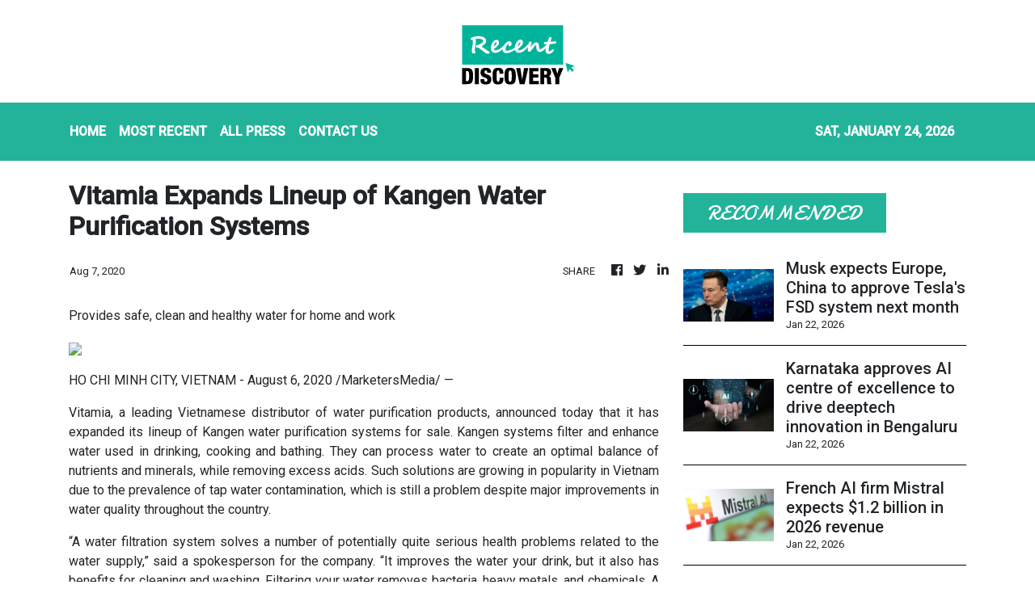

--- FILE ---
content_type: text/html; charset=utf-8
request_url: https://us-central1-vertical-news-network.cloudfunctions.net/get/fetch-include-rss
body_size: 25019
content:
[
  {
    "id": 112497078,
    "title": "The AI startup soap opera riveting Silicon Valley ",
    "summary": "Thinking Machines, the AI startup cofounded by former OpenAI CTO Mira Murati, has faced internal turmoil as top executives Zoph, Metz and Schoenholz left for OpenAI amid disagreements over strategy and funding. Meta also apparently lured some other staff with offers worth hundreds of millions of dollars. The startup, valued at $12 billion, continues independently under Murati.",
    "slug": "the-ai-startup-soap-opera-riveting-silicon-valley-",
    "link": "https://economictimes.indiatimes.com/tech/artificial-intelligence/the-ai-startup-soap-opera-riveting-silicon-valley/articleshow/127191565.cms",
    "date_published": "2026-01-22T19:38:43.000Z",
    "images": "https://img.etimg.com/photo/msid-127191565,imgsize-665044.cms",
    "categories": "3492,4637,1005,1432,1436,2688,3484,3493,3552,3563,3566,4645,4654,4671,4728,4743,4751,4752,4758,4771,4772,4779,4780,4794,4795,4796,4797",
    "img_id": "0",
    "caption": "",
    "country": "India",
    "source_type": "rss",
    "source": "Economic Times"
  },
  {
    "id": 112497079,
    "title": "WEF 2026: Elon Musk predicts robots will outnumber humans in AI-driven economy ",
    "summary": "Elon Musk, at the World Economic Forum, said AI and robotics could drive unprecedented global economic growth, creating a future of abundance where machines meet most human needs. He predicted robots may outnumber humans and help eliminate poverty, while cautioning on associated risks. Musk also discussed Tesla’s FSD rollout and a potential SpaceX IPO.",
    "slug": "wef-2026-elon-musk-predicts-robots-will-outnumber-humans-in-aidriven-economy-",
    "link": "https://economictimes.indiatimes.com/tech/artificial-intelligence/wef-2026-elon-musk-predicts-robots-will-outnumber-humans-in-ai-driven-economy/articleshow/127186559.cms",
    "date_published": "2026-01-22T18:41:42.000Z",
    "images": "https://img.etimg.com/photo/msid-127186559,imgsize-83640.cms",
    "categories": "3492,4637,1005,1432,1436,2688,3484,3493,3552,3563,3566,4645,4654,4671,4728,4743,4751,4752,4758,4771,4772,4779,4780,4794,4795,4796,4797",
    "img_id": "0",
    "caption": "",
    "country": "India",
    "source_type": "rss",
    "source": "Economic Times"
  },
  {
    "id": 112456674,
    "title": "'I Look Forward To Welcoming Him Soon': PM Modi Speaks To Brazil's Lula Ahead Of His India Visit",
    "summary": "PM Modi and Brazilian President Lula da Silva reviewed the \"strong momentum\" in the India-Brazil Strategic Partnership during their conversation today.",
    "slug": "i-look-forward-to-welcoming-him-soon-pm-modi-speaks-to-brazils-lula-ahead-of-his-india-visit",
    "link": "https://www.news18.com/india/pm-modi-speaks-with-brazils-lula-reviews-strong-momentum-in-bilateral-strategic-partnership-9850131.html",
    "date_published": "2026-01-22T18:31:40.000Z",
    "images": "https://images.news18.com/ibnlive/uploads/2026/01/modi-lula-2026-01-845a60c6430497213a8cd1f7826b75e2-3x2.jpg",
    "categories": "3492,4637,1005,1432,1436,2688,3484,3493,3552,3563,3566,4645,4654,4671,4728,4743,4751,4752,4758,4771,4772,4779,4780,4794,4795,4796,4797",
    "img_id": "0",
    "caption": "",
    "country": "India",
    "source_type": "rss",
    "source": "News18"
  },
  {
    "id": 112466942,
    "title": "Rwanda to test AI-powered technology in clinics under a new Gates Foundation project ",
    "summary": "Rwanda will test technology powered by artificial intelligence in more than 50 health clinics as part of a new initiative by the Gates Foundation to support 1,000 clinics across Africa with the aim to improve health care services.",
    "slug": "rwanda-to-test-aipowered-technology-in-clinics-under-a-new-gates-foundation-project-",
    "link": "https://economictimes.indiatimes.com/tech/artificial-intelligence/rwanda-to-test-ai-powered-technology-in-clinics-under-a-new-gates-foundation-project/articleshow/127182166.cms",
    "date_published": "2026-01-22T17:51:04.000Z",
    "images": "https://img.etimg.com/photo/msid-127182166,imgsize-124688.cms",
    "categories": "3492,4637,1005,1432,1436,2688,3484,3493,3552,3563,3566,4645,4654,4671,4728,4743,4751,4752,4758,4771,4772,4779,4780,4794,4795,4796,4797",
    "img_id": "0",
    "caption": "",
    "country": "India",
    "source_type": "rss",
    "source": "Economic Times"
  },
  {
    "id": 112466943,
    "title": "Autodesk cuts 7% of workforce to redirect investments to AI, cloud ",
    "summary": "Design software maker ​Autodesk said on Thursday it would shed about ⁠7% of its global workforce, or roughly 1,000 jobs, as it aims to redirect spending to its cloud platform and artificial intelligence efforts.",
    "slug": "autodesk-cuts-7-of-workforce-to-redirect-investments-to-ai-cloud-",
    "link": "https://economictimes.indiatimes.com/tech/technology/autodesk-cuts-7-of-workforce-to-redirect-investments-to-ai-cloud/articleshow/127181967.cms",
    "date_published": "2026-01-22T17:48:06.000Z",
    "images": "https://img.etimg.com/photo/msid-127181967,imgsize-47216.cms",
    "categories": "3492,4637,1005,1432,1436,2688,3484,3493,3552,3563,3566,4645,4654,4671,4728,4743,4751,4752,4758,4771,4772,4779,4780,4794,4795,4796,4797",
    "img_id": "0",
    "caption": "",
    "country": "India",
    "source_type": "rss",
    "source": "Economic Times"
  },
  {
    "id": 112466944,
    "title": "Elon Musk's X back up after brief outage, Downdetector shows ",
    "summary": "Social ​media platform X ⁠was down for thousands ‌of ‌users in the ‌US on Thursday, according to Downdetector.com.",
    "slug": "elon-musks-x-back-up-after-brief-outage-downdetector-shows-",
    "link": "https://economictimes.indiatimes.com/tech/technology/x-down-for-thousands-of-users-in-the-us-downdetector-shows/articleshow/127181486.cms",
    "date_published": "2026-01-22T17:43:12.000Z",
    "images": "https://img.etimg.com/photo/msid-127181486,imgsize-41824.cms",
    "categories": "3492,4637,1005,1432,1436,2688,3484,3493,3552,3563,3566,4645,4654,4671,4728,4743,4751,4752,4758,4771,4772,4779,4780,4794,4795,4796,4797",
    "img_id": "0",
    "caption": "",
    "country": "India",
    "source_type": "rss",
    "source": "Economic Times"
  },
  {
    "id": 112466238,
    "title": "From Basic Amenities To Assets Owned: Centre Releases Census 2027 Questions",
    "summary": "The census questions include ownership status of the house, number of dwelling rooms, number of married couples living in the household, among others.",
    "slug": "from-basic-amenities-to-assets-owned-centre-releases-census-2027-questions",
    "link": "https://www.news18.com/india/from-basic-amenities-to-assets-owned-centre-releases-census-2027-questions-ws-el-9850261.html",
    "date_published": "2026-01-22T17:26:00.000Z",
    "images": "https://images.news18.com/ibnlive/uploads/2026/01/image-2026-01-9b3612e18d0b6e100cd548990b67f279-3x2.jpg",
    "categories": "3492,4637,1005,1432,1436,2688,3484,3493,3552,3563,3566,4645,4654,4671,4728,4743,4751,4752,4758,4771,4772,4779,4780,4794,4795,4796,4797",
    "img_id": "0",
    "caption": "",
    "country": "India",
    "source_type": "rss",
    "source": "News18"
  },
  {
    "id": 112456688,
    "title": "'I'd Love To Go To The Moon, But Will Leave That To New Generation': Sunita Williams | Exclusive",
    "summary": "Talking about numerous opportunities in space, retired NASA astronaut Sunita Williams said young people should pursue a career, explore more, and take part in the sector",
    "slug": "id-love-to-go-to-the-moon-but-will-leave-that-to-new-generation-sunita-williams-exclusive",
    "link": "https://www.news18.com/india/id-love-to-go-to-the-moon-but-pass-that-onto-new-generation-nasa-astronaut-sunita-williams-ws-l-9849448.html",
    "date_published": "2026-01-22T17:24:42.000Z",
    "images": "https://images.news18.com/ibnlive/uploads/2026/01/1-2026-01-21T082626.476-2026-01-ec82fad26a7aa238610faab33ed49059-3x2.png",
    "categories": "3492,4637,1005,1432,1436,2688,3484,3493,3552,3563,3566,4645,4654,4671,4728,4743,4751,4752,4758,4771,4772,4779,4780,4794,4795,4796,4797",
    "img_id": "0",
    "caption": "",
    "country": "India",
    "source_type": "rss",
    "source": "News18"
  },
  {
    "id": 112466237,
    "title": "Breathless Growth: Gita Gopinath Says Pollution Hurts India More Than Tariffs; Backed By Shashi Tharoor",
    "summary": "Echoing Gopinath's Davos statement, the Congress MP suggested that the Prime Minister’s Office should appoint a dedicated 'Air Quality Czar'",
    "slug": "breathless-growth-gita-gopinath-says-pollution-hurts-india-more-than-tariffsbacked-by-shashi-tharoor",
    "link": "https://www.news18.com/business/economy/breathless-growth-gita-gopinath-says-pollution-hurts-india-more-than-tariffs-backed-by-shashi-tharoor-9850253.html",
    "date_published": "2026-01-22T17:05:33.000Z",
    "images": "https://images.news18.com/ibnlive/uploads/2026/01/Gita-Gopinath-and-Shashi-Tharoor-2026-01-56255f22527db4545bf80212c7668134-3x2.jpg",
    "categories": "3492,4637,1005,1432,1436,2688,3484,3493,3552,3563,3566,4645,4654,4671,4728,4743,4751,4752,4758,4771,4772,4779,4780,4794,4795,4796,4797",
    "img_id": "0",
    "caption": "",
    "country": "India",
    "source_type": "rss",
    "source": "News18"
  },
  {
    "id": 112466945,
    "title": "Musk expects Europe, China to approve Tesla's FSD system next month ",
    "summary": "Elon Musk expects Tesla to receive approval for ‍its Full Self-Driving (FSD) advanced ​driver assistance system in Europe and China by ⁠next month, the billionaire said on Thursday.",
    "slug": "musk-expects-europe-china-to-approve-teslas-fsd-system-next-month-",
    "link": "https://economictimes.indiatimes.com/tech/technology/musk-expects-europe-china-to-approve-teslas-fsd-system-next-month/articleshow/127176533.cms",
    "date_published": "2026-01-22T16:49:17.000Z",
    "images": "https://img.etimg.com/photo/msid-127176533,imgsize-33648.cms",
    "categories": "3492,4637,1005,1432,1436,2688,3484,3493,3552,3563,3566,4645,4654,4671,4728,4743,4751,4752,4758,4771,4772,4779,4780,4794,4795,4796,4797",
    "img_id": "0",
    "caption": "",
    "country": "India",
    "source_type": "rss",
    "source": "Economic Times"
  },
  {
    "id": 112466946,
    "title": "Karnataka approves AI centre of excellence to drive deeptech innovation in Bengaluru ",
    "summary": "Karnataka has cleared the launch of a new artificial intelligence centre in Bengaluru to boost AI use and deeptech innovation. The facility, set up with NASSCOM, will support startups, MSMEs and research institutions across key technology areas. The Rs 20-crore project aims to strengthen the state’s position as a hub for applied AI.",
    "slug": "karnataka-approves-ai-centre-of-excellence-to-drive-deeptech-innovation-in-bengaluru-",
    "link": "https://economictimes.indiatimes.com/tech/artificial-intelligence/karnataka-approves-ai-centre-of-excellence-to-drive-deeptech-innovation-in-bengaluru/articleshow/127175977.cms",
    "date_published": "2026-01-22T16:48:37.000Z",
    "images": "https://img.etimg.com/photo/msid-127175977,imgsize-34716.cms",
    "categories": "3492,4637,1005,1432,1436,2688,3484,3493,3552,3563,3566,4645,4654,4671,4728,4743,4751,4752,4758,4771,4772,4779,4780,4794,4795,4796,4797",
    "img_id": "0",
    "caption": "",
    "country": "India",
    "source_type": "rss",
    "source": "Economic Times"
  },
  {
    "id": 112466947,
    "title": "French AI firm Mistral expects $1.2 billion in 2026 revenue ",
    "summary": "French generative artificial intelligence developer Mistral should top one billion euros ($1.2 billion) in revenue this year, chief executive Arthur Mensch said Thursday at the World Economic Forum in Davos.",
    "slug": "french-ai-firm-mistral-expects-12-billion-in-2026-revenue-",
    "link": "https://economictimes.indiatimes.com/tech/artificial-intelligence/french-ai-firm-mistral-expects-1-2-billion-in-2026-revenue/articleshow/127176155.cms",
    "date_published": "2026-01-22T16:45:07.000Z",
    "images": "https://img.etimg.com/photo/msid-127176155,imgsize-40896.cms",
    "categories": "3492,4637,1005,1432,1436,2688,3484,3493,3552,3563,3566,4645,4654,4671,4728,4743,4751,4752,4758,4771,4772,4779,4780,4794,4795,4796,4797",
    "img_id": "0",
    "caption": "",
    "country": "India",
    "source_type": "rss",
    "source": "Economic Times"
  },
  {
    "id": 112466948,
    "title": "Elon Musk's SpaceX lines up four Wall Street banks for potential IPO, FT reports ",
    "summary": "Elon Musk's ‍SpaceX is lining ​up investment bankers at four ⁠Wall Street firms for leading roles on a potential initial public offering. Bank of ‌America, Goldman Sachs, JPMorgan Chase and Morgan Stanley are being considered for senior roles leading the IPO, the report said.",
    "slug": "elon-musks-spacex-lines-up-four-wall-street-banks-for-potential-ipo-ft-reports-",
    "link": "https://economictimes.indiatimes.com/tech/technology/spacex-lines-up-four-wall-street-banks-for-potential-ipo-ft-reports/articleshow/127175938.cms",
    "date_published": "2026-01-22T16:42:34.000Z",
    "images": "https://img.etimg.com/photo/msid-127175938,imgsize-38950.cms",
    "categories": "3492,4637,1005,1432,1436,2688,3484,3493,3552,3563,3566,4645,4654,4671,4728,4743,4751,4752,4758,4771,4772,4779,4780,4794,4795,4796,4797",
    "img_id": "0",
    "caption": "",
    "country": "India",
    "source_type": "rss",
    "source": "Economic Times"
  },
  {
    "id": 112466241,
    "title": "Arvind Kejriwal Takes Dig At Opposition In Punjab, Says They Only Want To Grab Power",
    "summary": "Taking a dig at the Congress, BJP and Akali Dal, the former Delhi CM said, \"They only want power so they can make money. Their cycle is money from power and power from money.",
    "slug": "arvind-kejriwal-takes-dig-at-opposition-in-punjab-says-they-only-want-to-grab-power",
    "link": "https://www.news18.com/india/arvind-kejriwal-takes-dig-at-opposition-in-punjab-says-they-only-want-to-grab-power-ws-l-9849797.html",
    "date_published": "2026-01-22T16:34:34.000Z",
    "images": "https://images.news18.com/ibnlive/uploads/2025/06/Arvind-Kejriwal-2025-06-4087884f921e49394e973f29f5bd2a29-3x2.jpg",
    "categories": "3492,4637,1005,1432,1436,2688,3484,3493,3552,3563,3566,4645,4654,4671,4728,4743,4751,4752,4758,4771,4772,4779,4780,4794,4795,4796,4797",
    "img_id": "0",
    "caption": "",
    "country": "India",
    "source_type": "rss",
    "source": "News18"
  },
  {
    "id": 112466239,
    "title": "Ladakh's Night Skies Glow Red Again As Scientists Capture Rare Auroral Display",
    "summary": "This colourful display is triggered by geomagnetic storms emerging from solar activity, which can also impact space instruments, disrupt radio and GPS signals",
    "slug": "ladakhs-night-skies-glow-red-again-as-scientists-capture-rare-auroral-display",
    "link": "https://www.news18.com/india/ladakhs-night-skies-glow-red-again-as-scientists-capture-rare-auroral-display-ws-l-9850223.html",
    "date_published": "2026-01-22T16:28:18.000Z",
    "images": "https://images.news18.com/ibnlive/uploads/2026/01/Untitled-design-69-2026-01-09a8045b7922bb869040b095e0089c11-3x2.jpg",
    "categories": "3492,4637,1005,1432,1436,2688,3484,3493,3552,3563,3566,4645,4654,4671,4728,4743,4751,4752,4758,4771,4772,4779,4780,4794,4795,4796,4797",
    "img_id": "0",
    "caption": "",
    "country": "India",
    "source_type": "rss",
    "source": "News18"
  },
  {
    "id": 112466949,
    "title": "Uber to double its premium service Uber Black fleet this year ",
    "summary": "Uber plans to double the size of its premium Uber Black fleet in India by 2026, responding to rising demand for high-end mobility. The company has backed fleet manager Carrum to support this expansion across key cities. Uber has also introduced advance booking for Uber Black rides in Delhi.",
    "slug": "uber-to-double-its-premium-service-uber-black-fleet-this-year-",
    "link": "https://economictimes.indiatimes.com/tech/technology/uber-to-double-its-premium-service-uber-black-fleet-this-year/articleshow/127174349.cms",
    "date_published": "2026-01-22T16:22:31.000Z",
    "images": "https://img.etimg.com/photo/msid-127174349,imgsize-1861083.cms",
    "categories": "3492,4637,1005,1432,1436,2688,3484,3493,3552,3563,3566,4645,4654,4671,4728,4743,4751,4752,4758,4771,4772,4779,4780,4794,4795,4796,4797",
    "img_id": "0",
    "caption": "",
    "country": "India",
    "source_type": "rss",
    "source": "Economic Times"
  },
  {
    "id": 112466240,
    "title": "'DGMO Said...': Army Chief Upendra Dwivedi Recalls How He Got Info About Pahalgam Attack",
    "summary": "Gen. Upendra Dwivedi said he felt slightly apprehensive while addressing an event, recalling the moment when he first received information about the Pahalgam terror attack.",
    "slug": "dgmo-said-army-chief-upendra-dwivedi-recalls-how-he-got-info-about-pahalgam-attack",
    "link": "https://www.news18.com/india/dgmo-said-army-chief-upendra-dwivedi-recalls-how-he-got-info-about-pahalgam-attack-ws-kl-9850194.html",
    "date_published": "2026-01-22T16:18:11.000Z",
    "images": "https://images.news18.com/ibnlive/uploads/2025/08/Image-New-10-2025-08-e0018e30c1ca826e08a7ef1884a6ddf8-3x2.jpg",
    "categories": "3492,4637,1005,1432,1436,2688,3484,3493,3552,3563,3566,4645,4654,4671,4728,4743,4751,4752,4758,4771,4772,4779,4780,4794,4795,4796,4797",
    "img_id": "0",
    "caption": "",
    "country": "India",
    "source_type": "rss",
    "source": "News18"
  },
  {
    "id": 112456664,
    "title": "YouTube Plans To Bring AI-Generated Shorts Videos This Year Like OpenAI’s Sora",
    "summary": "YouTube is putting further emphasis on AI-generated content that you will start seeing on your feed this year.",
    "slug": "youtube-plans-to-bring-aigenerated-shorts-videos-this-year-like-openais-sora",
    "link": "https://www.news18.com/tech/youtube-plans-to-bring-ai-generated-shorts-videos-this-year-like-openais-sora-9849161.html",
    "date_published": "2026-01-22T16:02:44.000Z",
    "images": "https://images.news18.com/ibnlive/uploads/2025/10/youtube-premium-benefits-2025-10-3074654b4fcde55a6a50f08c80fa2295-3x2.png",
    "categories": "3492,4637,1005,1432,1436,2688,3484,3493,3552,3563,3566,4645,4654,4671,4728,4743,4751,4752,4758,4771,4772,4779,4780,4794,4795,4796,4797",
    "img_id": "0",
    "caption": "",
    "country": "India",
    "source_type": "rss",
    "source": "News18"
  },
  {
    "id": 112456672,
    "title": "Naxal With Rs 1 Crore Bounty Killed In Jharkhand, Amit Shah Says 'Committed To Eradicate...'",
    "summary": "Amit Shah hails the killing of Anal alias Patiram Manjhi and 15 Naxalites in West Singhbhum as a major anti-Naxal success, urging others to abandon violence and join development.",
    "slug": "naxal-with-rs-1-crore-bounty-killed-in-jharkhand-amit-shah-says-committed-to-eradicate",
    "link": "https://www.news18.com/india/naxal-with-rs-1-crore-bounty-killed-in-jharkhand-amit-shah-says-committed-to-eradicate-ws-l-9850141.html",
    "date_published": "2026-01-22T15:40:18.000Z",
    "images": "https://images.news18.com/ibnlive/uploads/2025/11/amit-shah-2025-11-8eab1dacea3e6b901a2407cd1722e0db-3x2.jpg",
    "categories": "3492,4637,1005,1432,1436,2688,3484,3493,3552,3563,3566,4645,4654,4671,4728,4743,4751,4752,4758,4771,4772,4779,4780,4794,4795,4796,4797",
    "img_id": "0",
    "caption": "",
    "country": "India",
    "source_type": "rss",
    "source": "News18"
  },
  {
    "id": 112466950,
    "title": "Omnichannel jewellery retailer Bluestone turns profitable as Q3 revenue hits Rs 748 crore ",
    "summary": "Bluestone posted an operating revenue of Rs 748.6 crore in Q3, up 27.5% year-on-year (YoY) from Rs 587 crore from the year prior. The company’s expenses rose marginally by 9% to Rs 688.9 crore in the December quarter from Rs 629.8 crore a year ago. However, the company’s revenues rose faster, by 27.5%, leading to its first-ever profit.",
    "slug": "omnichannel-jewellery-retailer-bluestone-turns-profitable-as-q3-revenue-hits-rs-748-crore-",
    "link": "https://economictimes.indiatimes.com/tech/technology/omnichannel-jewellery-retailer-bluestone-turns-profitable-as-q3-revenue-hits-rs-748-crore/articleshow/127169580.cms",
    "date_published": "2026-01-22T15:31:16.000Z",
    "images": "https://img.etimg.com/photo/msid-127169580,imgsize-22376.cms",
    "categories": "3492,4637,1005,1432,1436,2688,3484,3493,3552,3563,3566,4645,4654,4671,4728,4743,4751,4752,4758,4771,4772,4779,4780,4794,4795,4796,4797",
    "img_id": "0",
    "caption": "",
    "country": "India",
    "source_type": "rss",
    "source": "Economic Times"
  },
  {
    "id": 112456713,
    "title": "10 Soldiers Dead As Army Vehicle Plunges Into Doda Gorge, PM Modi Expresses Condolences",
    "summary": "The Army vehicle was moving on the Bhaderwah Chamba Road in Doda when the accident took place.",
    "slug": "10-soldiers-dead-as-army-vehicle-plunges-into-doda-gorge-pm-modi-expresses-condolences",
    "link": "https://www.news18.com/india/soldiers-died-several-injured-as-army-casper-plunges-into-deep-gorge-in-jks-doda-9848794.html",
    "date_published": "2026-01-22T15:29:19.000Z",
    "images": "https://images.news18.com/ibnlive/uploads/2026/01/dodaccident-2026-01-62e0ddcae364d0debc574b4d0227c7b6-3x2.jpg",
    "categories": "3492,4637,1005,1432,1436,2688,3484,3493,3552,3563,3566,4645,4654,4671,4728,4743,4751,4752,4758,4771,4772,4779,4780,4794,4795,4796,4797",
    "img_id": "0",
    "caption": "",
    "country": "India",
    "source_type": "rss",
    "source": "News18"
  },
  {
    "id": 112456673,
    "title": "North India Likely To Witness Rain As IMD Issues Orange Alert For Friday",
    "summary": "IMD issues orange alert for rain, hailstorm and thunderstorms in Delhi, Himachal Pradesh, Jammu and Kashmir, Rajasthan and more, with fog predicted in Punjab and Haryana.",
    "slug": "north-india-likely-to-witness-rain-as-imd-issues-orange-alert-for-friday",
    "link": "https://www.news18.com/india/north-india-likely-to-witness-rain-as-imd-issues-orange-alert-for-friday-ws-l-9850110.html",
    "date_published": "2026-01-22T15:28:49.000Z",
    "images": "https://images.news18.com/ibnlive/uploads/2025/05/Delhi-rain-2025-05-33b23d4a84aed9ea767f410e29aa6026-3x2.jpg",
    "categories": "3492,4637,1005,1432,1436,2688,3484,3493,3552,3563,3566,4645,4654,4671,4728,4743,4751,4752,4758,4771,4772,4779,4780,4794,4795,4796,4797",
    "img_id": "0",
    "caption": "",
    "country": "India",
    "source_type": "rss",
    "source": "News18"
  },
  {
    "id": 112466951,
    "title": "Go Digit Q3 net profit rises 18% to Rs 140 crore on premium growth ",
    "summary": "For the new-age insurance startup, gross written premium, which is the total premium collected before deducting expenses, climbed to Rs 2,909 crore from Rs 2,676 crore in the corresponding period of the previous year. Also, its net retention ratio fell to 73.8% from 83.8% a year earlier, indicating a higher proportion of risk being ceded to reinsurers.",
    "slug": "go-digit-q3-net-profit-rises-18-to-rs-140-crore-on-premium-growth-",
    "link": "https://economictimes.indiatimes.com/tech/startups/go-digit-q3-net-profit-rises-18-to-rs-140-crore-on-premium-growth/articleshow/127169020.cms",
    "date_published": "2026-01-22T15:21:28.000Z",
    "images": "https://img.etimg.com/photo/msid-127169020,imgsize-255718.cms",
    "categories": "3492,4637,1005,1432,1436,2688,3484,3493,3552,3563,3566,4645,4654,4671,4728,4743,4751,4752,4758,4771,4772,4779,4780,4794,4795,4796,4797",
    "img_id": "0",
    "caption": "",
    "country": "India",
    "source_type": "rss",
    "source": "Economic Times"
  },
  {
    "id": 112466952,
    "title": "Infosys asks employees to share WFH electricity data as it chases tall carbon goals ",
    "summary": "As the IT service giant’s employees spend most of their time working from home under its hybrid policy, Infosys is mapping its power usage to update its emissions reporting. The data will help the company design sustainability initiatives and offset its footprint with higher renewable energy output.",
    "slug": "infosys-asks-employees-to-share-wfh-electricity-data-as-it-chases-tall-carbon-goals-",
    "link": "https://economictimes.indiatimes.com/tech/information-tech/infosys-asks-employees-to-share-wfh-electricity-data-as-it-chases-tall-carbon-goals/articleshow/127167635.cms",
    "date_published": "2026-01-22T15:07:11.000Z",
    "images": "https://img.etimg.com/photo/msid-127167635,imgsize-110094.cms",
    "categories": "3492,4637,1005,1432,1436,2688,3484,3493,3552,3563,3566,4645,4654,4671,4728,4743,4751,4752,4758,4771,4772,4779,4780,4794,4795,4796,4797",
    "img_id": "0",
    "caption": "",
    "country": "India",
    "source_type": "rss",
    "source": "Economic Times"
  },
  {
    "id": 112456675,
    "title": "Heading To The Hills This Long Weekend? MeT Issues Heavy Snowfall Alert Across Himachal",
    "summary": "Higher reaches including Lahaul-Spiti, Chamba, Kinnaur and Kullu are likely to receive snowfall, while a yellow alert has been issued for Mandi and other mid-hill regions",
    "slug": "heading-to-the-hills-this-long-weekend-met-issues-heavy-snowfall-alert-across-himachal",
    "link": "https://www.news18.com/india/heading-to-the-hills-this-long-weekend-met-issues-heavy-snowfall-alert-across-himachal-ws-kl-9850068.html",
    "date_published": "2026-01-22T14:59:40.000Z",
    "images": "https://images.news18.com/ibnlive/uploads/2026/01/Untitled-design-2026-01-22T202800.966-2026-01-20c8f5ceff9330300daf5c1ea951dd1b-3x2.jpg",
    "categories": "3492,4637,1005,1432,1436,2688,3484,3493,3552,3563,3566,4645,4654,4671,4728,4743,4751,4752,4758,4771,4772,4779,4780,4794,4795,4796,4797",
    "img_id": "0",
    "caption": "",
    "country": "India",
    "source_type": "rss",
    "source": "News18"
  },
  {
    "id": 112456676,
    "title": "Video Shows Noida Techie’s Final SOS From Water-Filled Pit, Failed Rescue Attempt",
    "summary": "The footage shows Yuvraj Mehta sitting atop his partially submerged car inside a storm-water drain.",
    "slug": "video-shows-noida-techies-final-sos-from-waterfilled-pit-failed-rescue-attempt",
    "link": "https://www.news18.com/india/video-shows-noida-techies-final-sos-from-water-filled-pit-failed-rescue-attempt-ws-l-9850092.html",
    "date_published": "2026-01-22T14:58:11.000Z",
    "images": "https://images.news18.com/ibnlive/uploads/2026/01/NW18-100-2026-01-6dd55b4bb8b1845283165be88bed5f29-3x2.png",
    "categories": "3492,4637,1005,1432,1436,2688,3484,3493,3552,3563,3566,4645,4654,4671,4728,4743,4751,4752,4758,4771,4772,4779,4780,4794,4795,4796,4797",
    "img_id": "0",
    "caption": "",
    "country": "India",
    "source_type": "rss",
    "source": "News18"
  },
  {
    "id": 112456677,
    "title": "'Where Is US Following Due Process': EC Cites Trump's Venezuela Attack To Challenge SIR Pleas",
    "summary": "The Election Commission of India took a sharp jab at the petitioners for relying on American judicial standards to argue their case",
    "slug": "where-is-us-following-due-process-ec-cites-trumps-venezuela-attack-to-challenge-sir-pleas",
    "link": "https://www.news18.com/india/where-is-us-following-due-process-ec-cites-trumps-venezuela-attack-to-challenge-sir-pleas-ws-l-9850038.html",
    "date_published": "2026-01-22T14:56:05.000Z",
    "images": "https://images.news18.com/ibnlive/uploads/2026/01/Donald-Trump-Davos-WEF-AFP-2026-01-0a67250b253e0fae5dd8ea1486d09f5d-3x2.jpg",
    "categories": "3492,4637,1005,1432,1436,2688,3484,3493,3552,3563,3566,4645,4654,4671,4728,4743,4751,4752,4758,4771,4772,4779,4780,4794,4795,4796,4797",
    "img_id": "0",
    "caption": "",
    "country": "India",
    "source_type": "rss",
    "source": "News18"
  },
  {
    "id": 112495987,
    "title": "Zerocircle raises ₹25 crore to scale plastic alternatives",
    "summary": "The funding comprises venture capital investments, as well as scientific grants and awards accumulated over the years",
    "slug": "zerocircle-raises-25-crore-to-scale-plastic-alternatives",
    "link": "https://www.thehindubusinessline.com/news/science/zerocircle-raises-25-crore-to-scale-plastic-alternatives/article70537952.ece",
    "date_published": "2026-01-22T14:45:07.000Z",
    "images": "https://bl-i.thgim.com/public/incoming/l4mxh/article70538789.ece/alternates/LANDSCAPE_1200/IMG_BL0108_Gavel_Anchor_2_1_QRA3BPFR.jpg",
    "categories": "3492,4637,1005,1432,1436,2688,3484,3493,3552,3563,3566,4645,4654,4671,4728,4743,4751,4752,4758,4771,4772,4779,4780,4794,4795,4796,4797",
    "img_id": "0",
    "caption": "",
    "country": "India",
    "source_type": "rss",
    "source": "The Hindu Business Line"
  },
  {
    "id": 112466953,
    "title": "Spotify launches AI-driven 'prompted playlist' for premium users in US, Canada ",
    "summary": "Spotify has launched a new artificial intelligence feature called 'prompted playlist' in the United States and Canada. This tool allows premium subscribers to create personalised music lists using their listening history and specific commands. The feature aims to give users more control over their music experience.",
    "slug": "spotify-launches-aidriven-prompted-playlist-for-premium-users-in-us-canada-",
    "link": "https://economictimes.indiatimes.com/tech/artificial-intelligence/spotify-launches-ai-driven-prompted-playlist-for-premium-users-in-us-canada/articleshow/127164214.cms",
    "date_published": "2026-01-22T14:29:33.000Z",
    "images": "https://img.etimg.com/photo/msid-127164214,imgsize-5908.cms",
    "categories": "3492,4637,1005,1432,1436,2688,3484,3493,3552,3563,3566,4645,4654,4671,4728,4743,4751,4752,4758,4771,4772,4779,4780,4794,4795,4796,4797",
    "img_id": "0",
    "caption": "",
    "country": "India",
    "source_type": "rss",
    "source": "Economic Times"
  },
  {
    "id": 112466954,
    "title": "IIT Bombay's new smart platform to help researchers decode brain diseases ",
    "summary": "IIT Bombay bioengineers have created new smart platforms. BrainProt unifies brain disease data from genes to proteins. DrugProtAI predicts if proteins can be drug targets. These tools help researchers find disease markers.",
    "slug": "iit-bombays-new-smart-platform-to-help-researchers-decode-brain-diseases-",
    "link": "https://economictimes.indiatimes.com/tech/artificial-intelligence/iit-bombays-new-smart-platform-to-help-researchers-decode-brain-diseases/articleshow/127163565.cms",
    "date_published": "2026-01-22T14:24:54.000Z",
    "images": "https://img.etimg.com/photo/msid-127163565,imgsize-13090.cms",
    "categories": "3492,4637,1005,1432,1436,2688,3484,3493,3552,3563,3566,4645,4654,4671,4728,4743,4751,4752,4758,4771,4772,4779,4780,4794,4795,4796,4797",
    "img_id": "0",
    "caption": "",
    "country": "India",
    "source_type": "rss",
    "source": "Economic Times"
  },
  {
    "id": 112466955,
    "title": "Ixigo posts 31% rise in Q3 revenues, clocks profit of Rs 24 crore ",
    "summary": "Le Travenues Technology, parent of Ixigo, reported strong quarterly growth, with operating revenue rising 31% to Rs 317 crore and net profit increasing to Rs 24 crore. Flight revenue surged 49% YoY despite Indigo disruptions, while train and bus segments also grew. The company posted an adjusted Ebitda of Rs 31 crore during the quarter.",
    "slug": "ixigo-posts-31-rise-in-q3-revenues-clocks-profit-of-rs-24-crore-",
    "link": "https://economictimes.indiatimes.com/tech/technology/ixigo-posts-31-rise-in-q3-revenues-clocks-profit-of-rs-24-crore/articleshow/127161346.cms",
    "date_published": "2026-01-22T14:03:01.000Z",
    "images": "https://img.etimg.com/photo/msid-127161346,imgsize-111622.cms",
    "categories": "3492,4637,1005,1432,1436,2688,3484,3493,3552,3563,3566,4645,4654,4671,4728,4743,4751,4752,4758,4771,4772,4779,4780,4794,4795,4796,4797",
    "img_id": "0",
    "caption": "",
    "country": "India",
    "source_type": "rss",
    "source": "Economic Times"
  },
  {
    "id": 112466956,
    "title": "PhonePe founders sell stake; Deepinder Goyal's Eternal Esops ",
    "summary": "PhonePe founders have trimmed their holdings ahead of the company's IPO. This and more in today's ETtech Top 5.",
    "slug": "phonepe-founders-sell-stake-deepinder-goyals-eternal-esops-",
    "link": "https://economictimes.indiatimes.com/tech/newsletters/tech-top-5/phonepe-founders-sell-stake-deepinder-goyals-eternal-esops/articleshow/127157896.cms",
    "date_published": "2026-01-22T13:47:07.000Z",
    "images": "https://img.etimg.com/photo/msid-127157896,imgsize-1348482.cms",
    "categories": "3492,4637,1005,1432,1436,2688,3484,3493,3552,3563,3566,4645,4654,4671,4728,4743,4751,4752,4758,4771,4772,4779,4780,4794,4795,4796,4797",
    "img_id": "0",
    "caption": "",
    "country": "India",
    "source_type": "rss",
    "source": "Economic Times"
  },
  {
    "id": 112456678,
    "title": "Priced At $1.5 Million, This Vantara Tribute Watch Has A Miniature Anant Ambani In Its Dial",
    "summary": "Jacob and Co unveiled the 'Opera Vantara Green Camo', a watch honouring Vantara and its founder Anant Ambani, featuring his figurine and wildlife motifs adorned with 397 gemstones",
    "slug": "priced-at-15-million-this-vantara-tribute-watch-has-a-miniature-anant-ambani-in-its-dial",
    "link": "https://www.news18.com/india/priced-at-1-5-million-this-vantara-tribute-watch-has-a-miniature-anant-ambani-in-its-dial-ws-l-9849797.html",
    "date_published": "2026-01-22T13:33:07.000Z",
    "images": "https://images.news18.com/ibnlive/uploads/2026/01/Untitled-design-68-2026-01-825ec571bf2525afd22d2ce65163d633-3x2.jpg",
    "categories": "3492,4637,1005,1432,1436,2688,3484,3493,3552,3563,3566,4645,4654,4671,4728,4743,4751,4752,4758,4771,4772,4779,4780,4794,4795,4796,4797",
    "img_id": "0",
    "caption": "",
    "country": "India",
    "source_type": "rss",
    "source": "News18"
  },
  {
    "id": 112466957,
    "title": "AI transformation like five-match test series, we are only on first day: Union minister Ashwini Vaishnaw ",
    "summary": "Union Minister Ashwini Vaishnaw compared AI transformation to a cricket test series, emphasising India's significant role. He highlighted that the journey is just beginning, with India set to lead in various AI layers. Investments in infrastructure are substantial and growing. Innovations in energy are also noted.",
    "slug": "ai-transformation-like-fivematch-test-series-we-are-only-on-first-day-union-minister-ashwini-vaishnaw-",
    "link": "https://economictimes.indiatimes.com/tech/artificial-intelligence/ai-transformation-like-five-match-test-series-we-are-only-on-first-day-union-minister-ashwini-vaishnaw/articleshow/127158729.cms",
    "date_published": "2026-01-22T13:29:51.000Z",
    "images": "https://img.etimg.com/photo/msid-127158729,imgsize-99202.cms",
    "categories": "3492,4637,1005,1432,1436,2688,3484,3493,3552,3563,3566,4645,4654,4671,4728,4743,4751,4752,4758,4771,4772,4779,4780,4794,4795,4796,4797",
    "img_id": "0",
    "caption": "",
    "country": "India",
    "source_type": "rss",
    "source": "Economic Times"
  },
  {
    "id": 112466958,
    "title": "IPO-bound PhonePe cofounders sold stake worth $430 million to General Atlantic in 2025 ",
    "summary": "PhonePe cofounders Sameer Nigam and Rahul Chari sold shares worth Rs 3,937 crore ($430 million) to US private equity firm General Atlantic ahead of the company’s IPO. The IPO, entirely an offer for sale, will allow partial exits for Walmart and full exits for Microsoft and Tiger Global. PhonePe is expected to be valued at around $15 billion.",
    "slug": "ipobound-phonepe-cofounders-sold-stake-worth-430-million-to-general-atlantic-in-2025-",
    "link": "https://economictimes.indiatimes.com/tech/technology/ipo-bound-phonepe-cofounders-sold-stake-worth-430-million-to-general-atlantic-in-2025/articleshow/127158206.cms",
    "date_published": "2026-01-22T13:23:22.000Z",
    "images": "https://img.etimg.com/photo/msid-127158206,imgsize-1348482.cms",
    "categories": "3492,4637,1005,1432,1436,2688,3484,3493,3552,3563,3566,4645,4654,4671,4728,4743,4751,4752,4758,4771,4772,4779,4780,4794,4795,4796,4797",
    "img_id": "0",
    "caption": "",
    "country": "India",
    "source_type": "rss",
    "source": "Economic Times"
  },
  {
    "id": 112456679,
    "title": "What Triggered The Deadly Army Vehicle Accident In Bhaderwah? Understanding 'White Poison' Threat",
    "summary": "Many stretches in Bhaderwah are cut sharply into mountainsides, with near-vertical rock faces on one side and gorges ranging from 500 to over 2,000 feet deep on the other",
    "slug": "what-triggered-the-deadly-army-vehicle-accident-in-bhaderwah-understanding-white-poison-threat",
    "link": "https://www.news18.com/india/what-triggered-the-deadly-army-vehicle-accident-in-bhaderwah-understanding-white-poison-threat-ws-kl-9849796.html",
    "date_published": "2026-01-22T13:16:51.000Z",
    "images": "https://images.news18.com/ibnlive/uploads/2026/01/Untitled-design-2026-01-22T184414.962-2026-01-17c7998a1ac4588960070a17ffedf81d-3x2.jpg",
    "categories": "3492,4637,1005,1432,1436,2688,3484,3493,3552,3563,3566,4645,4654,4671,4728,4743,4751,4752,4758,4771,4772,4779,4780,4794,4795,4796,4797",
    "img_id": "0",
    "caption": "",
    "country": "India",
    "source_type": "rss",
    "source": "News18"
  },
  {
    "id": 112466959,
    "title": "Musk's chatbot flooded X with millions of sexualised images in days, new estimates show ",
    "summary": "Elon Musk's AI chatbot, Grok, created and shared over 1.8 million sexualized images of women and children. This surge of disturbing content, generated in just nine days, sparked global outrage and investigations by governments. The scale and public nature of these AI-generated images surpassed previous online collections. X has since implemented restrictions on Grok's image creation capabilities.",
    "slug": "musks-chatbot-flooded-x-with-millions-of-sexualised-images-in-days-new-estimates-show-",
    "link": "https://economictimes.indiatimes.com/tech/artificial-intelligence/musks-chatbot-flooded-x-with-millions-of-sexualised-images-in-days-new-estimates-show/articleshow/127155797.cms",
    "date_published": "2026-01-22T13:14:19.000Z",
    "images": "https://img.etimg.com/photo/msid-127155797,imgsize-14500.cms",
    "categories": "3492,4637,1005,1432,1436,2688,3484,3493,3552,3563,3566,4645,4654,4671,4728,4743,4751,4752,4758,4771,4772,4779,4780,4794,4795,4796,4797",
    "img_id": "0",
    "caption": "",
    "country": "India",
    "source_type": "rss",
    "source": "Economic Times"
  },
  {
    "id": 112456680,
    "title": "Unholy Nexus: Tirupati SIT Set To File Chargesheet In Ladoo Prasadam Case Over Fake Ghee Use",
    "summary": "The SIT discovered that large-scale adulteration was common in the Tirupati ladoo prasadam, said sources",
    "slug": "unholy-nexus-tirupati-sit-set-to-file-chargesheet-in-ladoo-prasadam-case-over-fake-ghee-use",
    "link": "https://www.news18.com/india/unholy-nexus-tirupati-sit-set-to-file-chargesheet-in-ladoo-prasadam-case-over-fake-ghee-use-9849851.html",
    "date_published": "2026-01-22T13:13:46.000Z",
    "images": "https://images.news18.com/ibnlive/uploads/2025/11/tirupati-laddu-edtt-2025-11-54ace4b17cb99ae04c5676b9dbf1c4bf-3x2.jpg",
    "categories": "3492,4637,1005,1432,1436,2688,3484,3493,3552,3563,3566,4645,4654,4671,4728,4743,4751,4752,4758,4771,4772,4779,4780,4794,4795,4796,4797",
    "img_id": "0",
    "caption": "",
    "country": "India",
    "source_type": "rss",
    "source": "News18"
  },
  {
    "id": 112456681,
    "title": "Republic Day 2026: DRDO To Showcase Its Path-Breaking Innovations At Kartavya Path Parade",
    "summary": "DRDO will showcase LR-AShM and Naval Technologies for Combat Submarines at Republic Day Parade 2026.",
    "slug": "republic-day-2026-drdo-to-showcase-its-pathbreaking-innovations-at-kartavya-path-parade",
    "link": "https://www.news18.com/india/republic-day-2026-drdo-to-showcase-its-path-breaking-innovations-at-kartavya-path-parade-ws-l-9849883.html",
    "date_published": "2026-01-22T13:10:27.000Z",
    "images": "https://images.news18.com/ibnlive/uploads/2026/01/Republic-Day-2026-Rehearsals-2026-01-e02a0a2b7e97d947a52ad5d8c8e9c73c-3x2.jpg",
    "categories": "3492,4637,1005,1432,1436,2688,3484,3493,3552,3563,3566,4645,4654,4671,4728,4743,4751,4752,4758,4771,4772,4779,4780,4794,4795,4796,4797",
    "img_id": "0",
    "caption": "",
    "country": "India",
    "source_type": "rss",
    "source": "News18"
  },
  {
    "id": 112456682,
    "title": "Odisha Imposes Complete Ban On Gutkha, Pan Masala And Tobacco-Nicotin Products",
    "summary": "The Odisha government has imposed a statewide ban on all tobacco and nicotine-containing products, such as gutkha, pan masala, zarda, khaini, and more.",
    "slug": "odisha-imposes-complete-ban-on-gutkha-pan-masala-and-tobacconicotin-products",
    "link": "https://www.news18.com/india/odisha-imposes-complete-ban-on-gutkha-pan-masala-and-tobacco-nicotin-products-9849825.html",
    "date_published": "2026-01-22T12:53:48.000Z",
    "images": "https://images.news18.com/ibnlive/uploads/2025/09/Untitled-design-16-2025-09-4469156e1a50f4bb24bf1d06606bdf7e-3x2.jpg",
    "categories": "3492,4637,1005,1432,1436,2688,3484,3493,3552,3563,3566,4645,4654,4671,4728,4743,4751,4752,4758,4771,4772,4779,4780,4794,4795,4796,4797",
    "img_id": "0",
    "caption": "",
    "country": "India",
    "source_type": "rss",
    "source": "News18"
  },
  {
    "id": 112456683,
    "title": "Saranda Strike: Top Maoist Leader Anal Da With Rs 1 Crore Bounty & 14 Others Eliminated",
    "summary": "The operation by security forces in Jharkhand is being hailed as one of the most successful anti-Naxal strikes in recent years",
    "slug": "saranda-strike-top-maoist-leader-anal-da-with-rs-1-crore-bounty-14-others-eliminated",
    "link": "https://www.news18.com/india/saranda-strike-top-maoist-leader-anal-da-with-rs-1-crore-bounty-14-others-eliminated-9849828.html",
    "date_published": "2026-01-22T12:50:16.000Z",
    "images": "https://images.news18.com/ibnlive/uploads/2025/02/naxals-2025-02-c952495656f7165fd11ccc024dc25318-3x2.png",
    "categories": "3492,4637,1005,1432,1436,2688,3484,3493,3552,3563,3566,4645,4654,4671,4728,4743,4751,4752,4758,4771,4772,4779,4780,4794,4795,4796,4797",
    "img_id": "0",
    "caption": "",
    "country": "India",
    "source_type": "rss",
    "source": "News18"
  },
  {
    "id": 112466960,
    "title": "Mphasis meets third-quarter revenue estimates as banks resume tech spending ",
    "summary": "Indian information technology company Mphasis reported third-quarter ‍revenue in line with ​estimates on Thursday, with banking and financial ⁠services clients resuming spending on technology amid better macroeconomic and policy clarity.",
    "slug": "mphasis-meets-thirdquarter-revenue-estimates-as-banks-resume-tech-spending-",
    "link": "https://economictimes.indiatimes.com/tech/information-tech/indias-mphasis-meets-third-quarter-revenue-estimates-as-banks-resume-tech-spending/articleshow/127154609.cms",
    "date_published": "2026-01-22T12:42:28.000Z",
    "images": "https://img.etimg.com/photo/msid-127154609,imgsize-17022.cms",
    "categories": "3492,4637,1005,1432,1436,2688,3484,3493,3552,3563,3566,4645,4654,4671,4728,4743,4751,4752,4758,4771,4772,4779,4780,4794,4795,4796,4797",
    "img_id": "0",
    "caption": "",
    "country": "India",
    "source_type": "rss",
    "source": "Economic Times"
  },
  {
    "id": 112456684,
    "title": "'Lapses By Authorities Led To Death': NGT Takes Suo Motu Cognisance Of Noida Techie's Death",
    "summary": "NGT took suo motu action after Yuvraj Mehta drowned in a waterlogged trench, issuing notices to Noida Authority and others over lapses in storm water management.",
    "slug": "lapses-by-authorities-led-to-death-ngt-takes-suo-motu-cognisance-of-noida-techies-death",
    "link": "https://www.news18.com/india/lapses-by-authorities-led-to-death-ngt-takes-suo-motu-cognisance-of-noida-techies-death-ws-l-9849719.html",
    "date_published": "2026-01-22T12:40:12.000Z",
    "images": "https://images.news18.com/ibnlive/uploads/2026/01/Noida-Techie-Tragedy-2026-01-41f98fe68ed9fa01d1bdf804d89e734a-3x2.jpg",
    "categories": "3492,4637,1005,1432,1436,2688,3484,3493,3552,3563,3566,4645,4654,4671,4728,4743,4751,4752,4758,4771,4772,4779,4780,4794,4795,4796,4797",
    "img_id": "0",
    "caption": "",
    "country": "India",
    "source_type": "rss",
    "source": "News18"
  },
  {
    "id": 112456685,
    "title": "Calling Hypertension A Lifestyle Disease Is Not Sufficient To Reject Pension: Delhi HC",
    "summary": "Upholding the Armed Forces Tribunal’s order, the Delhi HC dismissed the Centre’s petition and cleared disability pension for IAF officer diagnosed with primary hypertension.",
    "slug": "calling-hypertension-a-lifestyle-disease-is-not-sufficient-to-reject-pension-delhi-hc",
    "link": "https://www.news18.com/india/calling-hypertension-a-lifestyle-disease-is-not-sufficient-to-reject-pension-delhi-hc-9849731.html",
    "date_published": "2026-01-22T12:28:13.000Z",
    "images": "https://images.news18.com/ibnlive/uploads/2025/01/Delhi-HC-Schools-2025-01-aebc903bcf2cea9f249fa8541fc63516-3x2.png",
    "categories": "3492,4637,1005,1432,1436,2688,3484,3493,3552,3563,3566,4645,4654,4671,4728,4743,4751,4752,4758,4771,4772,4779,4780,4794,4795,4796,4797",
    "img_id": "0",
    "caption": "",
    "country": "India",
    "source_type": "rss",
    "source": "News18"
  },
  {
    "id": 112466961,
    "title": "Alibaba to plan IPO for AI chipmaking unit T-Head: Report ",
    "summary": "Alibaba's US-listed shares rose 4.6% ‌premarket after ‌the report. As a first step, Alibaba plans to restructure ‌the unit as a business partly owned by employees before exploring an initial public offering, though the timing remains unclear, the report said.",
    "slug": "alibaba-to-plan-ipo-for-ai-chipmaking-unit-thead-report-",
    "link": "https://economictimes.indiatimes.com/tech/technology/alibaba-to-plan-ipo-for-ai-chipmaking-unit-t-head-report/articleshow/127152274.cms",
    "date_published": "2026-01-22T12:25:02.000Z",
    "images": "https://img.etimg.com/photo/msid-127152274,imgsize-62500.cms",
    "categories": "3492,4637,1005,1432,1436,2688,3484,3493,3552,3563,3566,4645,4654,4671,4728,4743,4751,4752,4758,4771,4772,4779,4780,4794,4795,4796,4797",
    "img_id": "0",
    "caption": "",
    "country": "India",
    "source_type": "rss",
    "source": "Economic Times"
  },
  {
    "id": 112466962,
    "title": "Apple asks court to halt Indian antitrust inquiry into App Store policies ",
    "summary": "Apple ‌is locked in a high-stakes legal battle with the Competition Commission of ‌India (CCI), whose investigation accused the company of abusing its position on its app store. Apple denies the allegations.",
    "slug": "apple-asks-court-to-halt-indian-antitrust-inquiry-into-app-store-policies-",
    "link": "https://economictimes.indiatimes.com/tech/technology/apple-asks-indian-court-to-stop-antitrust-body-from-seeking-its-financials/articleshow/127151777.cms",
    "date_published": "2026-01-22T12:19:17.000Z",
    "images": "https://img.etimg.com/photo/msid-127151777,imgsize-57628.cms",
    "categories": "3492,4637,1005,1432,1436,2688,3484,3493,3552,3563,3566,4645,4654,4671,4728,4743,4751,4752,4758,4771,4772,4779,4780,4794,4795,4796,4797",
    "img_id": "0",
    "caption": "",
    "country": "India",
    "source_type": "rss",
    "source": "Economic Times"
  },
  {
    "id": 112456686,
    "title": "Tamil Nadu CM MK Stalin Calls Statewide Meeting on January 25 Ahead of Elections | BJP | TVK |News18",
    "summary": "Tamil Nadu Chief Minister MK Stalin has called for a statewide party meeting on January 25 ahead of upcoming elections, with the stated aim of defeating the BJP and its alliance in the state. n18oc_india News18 Mobile App - https://onelink.to/desc-youtube",
    "slug": "tamil-nadu-cm-mk-stalin-calls-statewide-meeting-on-january-25-ahead-of-elections-bjp-tvk-news18",
    "link": "https://www.news18.com/videos/india/tamil-nadu-cm-mk-stalin-calls-statewide-meeting-on-january-25-ahead-of-elections-bjp-tvk-news18-9850168.html",
    "date_published": "2026-01-22T11:54:57.000Z",
    "images": "https://images.news18.com/ibnlive/uploads/2026/01/1769096553_85bc04c4-dd0a-4dd6-9636-bcc539d33859-3x2.jpeg",
    "categories": "3492,4637,1005,1432,1436,2688,3484,3493,3552,3563,3566,4645,4654,4671,4728,4743,4751,4752,4758,4771,4772,4779,4780,4794,4795,4796,4797",
    "img_id": "0",
    "caption": "",
    "country": "India",
    "source_type": "rss",
    "source": "News18"
  },
  {
    "id": 112456703,
    "title": "'Diplomatic Premises Inviolable': India Condemns Vandalism At Its Embassy In Croatia",
    "summary": "The MEA condemned the vandalism of the Indian embassy at the hands of \"anti-India elements\" and said diplomatic premises are inviolable as per the Vienna Convention.",
    "slug": "diplomatic-premises-inviolable-india-condemns-vandalism-at-its-embassy-in-croatia",
    "link": "https://www.news18.com/india/diplomatic-premises-inviolable-india-condemns-vandalism-at-its-embassy-in-croatia-9849193.html",
    "date_published": "2026-01-22T11:50:13.000Z",
    "images": "https://images.news18.com/ibnlive/uploads/2026/01/india-croatia-2026-01-4ed3751106c776200feea1d8032f5966-3x2.jpg",
    "categories": "3492,4637,1005,1432,1436,2688,3484,3493,3552,3563,3566,4645,4654,4671,4728,4743,4751,4752,4758,4771,4772,4779,4780,4794,4795,4796,4797",
    "img_id": "0",
    "caption": "",
    "country": "India",
    "source_type": "rss",
    "source": "News18"
  },
  {
    "id": 112456687,
    "title": "News18 Evening Digest: Trump Unveils Gaza ‘Board Of Peace’, Bengaluru Airport Staffer Arrested For Groping Korean Woman & More",
    "summary": "We are also covering: Pakistan's Shehbaz Sharif given back seat at signing ceremony of Trump's 'Gaza Board of Peace'; 10 soldiers dead, 7 injured in road accident in J-K's Doda",
    "slug": "news18-evening-digest-trump-unveils-gaza-board-of-peace-bengaluru-airport-staffer-arrested-for-groping-korean-woman-more",
    "link": "https://www.news18.com/india/news18-evening-digest-trump-unveils-gaza-board-of-peace-bengaluru-airport-staffer-arrested-for-groping-korean-woman-more-ws-l-9849489.html",
    "date_published": "2026-01-22T11:43:09.000Z",
    "images": "https://images.news18.com/ibnlive/uploads/2026/01/Donald-Trump-Davos-WEF-AFP-2026-01-0a67250b253e0fae5dd8ea1486d09f5d-3x2.jpg",
    "categories": "3492,4637,1005,1432,1436,2688,3484,3493,3552,3563,3566,4645,4654,4671,4728,4743,4751,4752,4758,4771,4772,4779,4780,4794,4795,4796,4797",
    "img_id": "0",
    "caption": "",
    "country": "India",
    "source_type": "rss",
    "source": "News18"
  },
  {
    "id": 112466963,
    "title": "Elevation Capital's Mayank Khanduja exits VC firm after 15-year stint ",
    "summary": "Mayank Khanduja has left Elevation Capital as partner, ending a career there that began in 2011. He backed startups including ShareChat and NoBroker, and his move follows the earlier exit of partner Vivek Mathur. The departure reflects a shift as venture capitalists leave large funds to launch their own firms.",
    "slug": "elevation-capitals-mayank-khanduja-exits-vc-firm-after-15year-stint-",
    "link": "https://economictimes.indiatimes.com/tech/technology/elevation-capitals-mayank-khanduja-exits-vc-firm-after-15-year-stint/articleshow/127145076.cms",
    "date_published": "2026-01-22T11:42:41.000Z",
    "images": "https://img.etimg.com/photo/msid-127145076,imgsize-1943701.cms",
    "categories": "3492,4637,1005,1432,1436,2688,3484,3493,3552,3563,3566,4645,4654,4671,4728,4743,4751,4752,4758,4771,4772,4779,4780,4794,4795,4796,4797",
    "img_id": "0",
    "caption": "",
    "country": "India",
    "source_type": "rss",
    "source": "Economic Times"
  },
  {
    "id": 112456689,
    "title": "Spotlight On The South: PM Modi To Lead Kerala Roadshow, Tamil Nadu NDA Unity Show Ahead Of Polls",
    "summary": "During his Kerala visit, PM Modi will also lay foundation stone for multiple central government projects, signalling a development-focused pitch alongside political mobilisation",
    "slug": "spotlight-on-the-south-pm-modi-to-lead-kerala-roadshow-tamil-nadu-nda-unity-show-ahead-of-polls",
    "link": "https://www.news18.com/india/spotlight-on-the-south-pm-modi-to-lead-kerala-roadshow-tamil-nadu-nda-unity-show-ahead-of-polls-ws-bl-9849356.html",
    "date_published": "2026-01-22T11:25:47.000Z",
    "images": "https://images.news18.com/ibnlive/uploads/2026/01/pmmodianibeng-2026-01-82175f2245258bfc7b975091a26fa283-3x2.jpg",
    "categories": "3492,4637,1005,1432,1436,2688,3484,3493,3552,3563,3566,4645,4654,4671,4728,4743,4751,4752,4758,4771,4772,4779,4780,4794,4795,4796,4797",
    "img_id": "0",
    "caption": "",
    "country": "India",
    "source_type": "rss",
    "source": "News18"
  },
  {
    "id": 112456690,
    "title": "Exclusive: Sunita Williams on Why Young People Should Explore Careers in the Growing Space Sector",
    "summary": "In an exclusive interview with Neethu, astronaut Sunita Williams highlights the vast opportunities for young people in the space sector, urging greater participation and exploration in the growing space ecosystem. n18oc_india",
    "slug": "exclusive-sunita-williams-on-why-young-people-should-explore-careers-in-the-growing-space-sector",
    "link": "https://www.news18.com/videos/india/exclusive-sunita-williams-on-why-young-people-should-explore-careers-in-the-growing-space-sector-9850179.html",
    "date_published": "2026-01-22T11:20:06.000Z",
    "images": "https://images.news18.com/ibnlive/uploads/2026/01/1769096603_ae411fca-f370-4f22-bc68-66151f77bc4e-3x2.jpeg",
    "categories": "3492,4637,1005,1432,1436,2688,3484,3493,3552,3563,3566,4645,4654,4671,4728,4743,4751,4752,4758,4771,4772,4779,4780,4794,4795,4796,4797",
    "img_id": "0",
    "caption": "",
    "country": "India",
    "source_type": "rss",
    "source": "News18"
  },
  {
    "id": 112456691,
    "title": "EC Asks Bengal Govt To File FIR Against Farakka MLA Monirul Over BDO Office Vandalisation",
    "summary": "The move also comes a day after the Farakka MLA addressed a public meeting where he launched a sharp attack on the Chief Election Commissioner, using abusive language.",
    "slug": "ec-asks-bengal-govt-to-file-fir-against-farakka-mla-monirul-over-bdo-office-vandalisation",
    "link": "https://www.news18.com/india/ec-asks-bengal-govt-to-file-fir-against-farakka-mla-monirul-over-bdo-office-vandalisation-9849372.html",
    "date_published": "2026-01-22T11:10:56.000Z",
    "images": "https://images.news18.com/ibnlive/uploads/2026/01/Untitled-design-2026-01-21T114856.846-2026-01-c8e3b10759d02ec0681cbd9b736fd733-3x2.jpg",
    "categories": "3492,4637,1005,1432,1436,2688,3484,3493,3552,3563,3566,4645,4654,4671,4728,4743,4751,4752,4758,4771,4772,4779,4780,4794,4795,4796,4797",
    "img_id": "0",
    "caption": "",
    "country": "India",
    "source_type": "rss",
    "source": "News18"
  },
  {
    "id": 112456692,
    "title": "Bandyopadhyay Or Banerjee? Colonial-Era Surname Tweaks Trigger SIR Hearings In Bengal, EC Steps In",
    "summary": "The SIR software appears to flag these surname variations as unrelated identities through algorithm-based matching, without accounting for their documented historical equivalence.",
    "slug": "bandyopadhyay-or-banerjee-colonialera-surname-tweaks-trigger-sir-hearings-in-bengal-ec-steps-in",
    "link": "https://www.news18.com/india/bandyopadhyay-or-banerjee-colonial-era-surname-error-triggers-sir-hearings-in-bengal-ec-steps-in-ws-l-9849297.html",
    "date_published": "2026-01-22T11:00:15.000Z",
    "images": "https://images.news18.com/ibnlive/uploads/2026/01/west-bengal-revision-2026-01-05ddd131ae4224523ebe27f1a1db029b-3x2.png",
    "categories": "3492,4637,1005,1432,1436,2688,3484,3493,3552,3563,3566,4645,4654,4671,4728,4743,4751,4752,4758,4771,4772,4779,4780,4794,4795,4796,4797",
    "img_id": "0",
    "caption": "",
    "country": "India",
    "source_type": "rss",
    "source": "News18"
  },
  {
    "id": 112456741,
    "title": "Bengaluru: Ground Staffer Accused Of Groping South Korean Woman At Airport, Arrested",
    "summary": "An airport staffer in Bengaluru was arrested for allegedly molesting a South Korean woman passenger under the pretext of a security check at the Bengaluru airport.",
    "slug": "bengaluru-ground-staffer-accused-of-groping-south-korean-woman-at-airport-arrested",
    "link": "https://www.news18.com/india/bengaluru-airport-staffer-arrested-for-sexually-harassing-woman-passenger-foreign-national-inappropriately-touched-kempegowda-international-airport-ws-l-9848130.html",
    "date_published": "2026-01-22T10:56:05.000Z",
    "images": "https://images.news18.com/ibnlive/uploads/2026/01/MixCollage-22-Jan-2026-09-28-AM-884-2026-01-a1a16ef9d837f7e9fc805b83c1c49dfe-3x2.jpg",
    "categories": "3492,4637,1005,1432,1436,2688,3484,3493,3552,3563,3566,4645,4654,4671,4728,4743,4751,4752,4758,4771,4772,4779,4780,4794,4795,4796,4797",
    "img_id": "0",
    "caption": "",
    "country": "India",
    "source_type": "rss",
    "source": "News18"
  },
  {
    "id": 112456693,
    "title": "'Team India' Wins Legal Match: Supreme Court Junks 'Frivolous' Petition Over Naming",
    "summary": "The PIL sought directions to restrain public broadcaster Prasar Bharati from referring to the BCCI-run cricket side as 'Team India' or the 'Indian national cricket team'",
    "slug": "team-india-wins-legal-match-supreme-court-junks-frivolous-petition-over-naming",
    "link": "https://www.news18.com/cricket/team-india-wins-legal-match-supreme-court-junks-frivolous-petition-over-naming-9849385.html",
    "date_published": "2026-01-22T10:54:07.000Z",
    "images": "https://images.news18.com/ibnlive/uploads/2026/01/Untitled-design-9-2026-01-903b68c6cb177836964e2077d0764bfe-3x2.jpg",
    "categories": "3492,4637,1005,1432,1436,2688,3484,3493,3552,3563,3566,4645,4654,4671,4728,4743,4751,4752,4758,4771,4772,4779,4780,4794,4795,4796,4797",
    "img_id": "0",
    "caption": "",
    "country": "India",
    "source_type": "rss",
    "source": "News18"
  },
  {
    "id": 112456694,
    "title": "Friends Kill Injured Youth To Avoid Medical Costs, Dump Body In Well in B'luru",
    "summary": "Investigators said the accused were worried that villagers would question them about the incident and feared that medical treatment could cost several lakhs of rupees.",
    "slug": "friends-kill-injured-youth-to-avoid-medical-costs-dump-body-in-well-in-bluru",
    "link": "https://www.news18.com/cities/bengaluru-news/friends-kill-injured-youth-to-avoid-medical-costs-dump-body-in-well-in-bengaluru-skn-ws-l-9849348.html",
    "date_published": "2026-01-22T10:46:03.000Z",
    "images": "https://images.news18.com/ibnlive/uploads/2026/01/crime-2026-01-fa86093f8d2f6e66bc1c7e070235e5a9-3x2.jpg",
    "categories": "3492,4637,1005,1432,1436,2688,3484,3493,3552,3563,3566,4645,4654,4671,4728,4743,4751,4752,4758,4771,4772,4779,4780,4794,4795,4796,4797",
    "img_id": "0",
    "caption": "",
    "country": "India",
    "source_type": "rss",
    "source": "News18"
  },
  {
    "id": 112456696,
    "title": "'Acting Like Puppet': Siddaramaiah Govt May Move SC Over Governor’s Assembly Walkout",
    "summary": "Strongly criticising the governor, Siddaramaiah accused him of acting at the behest of the Centre and said that he was acting as a 'puppet'.",
    "slug": "acting-like-puppet-siddaramaiah-govt-may-move-sc-over-governors-assembly-walkout",
    "link": "https://www.news18.com/india/acting-like-puppet-siddaramaiah-govt-may-move-sc-over-governors-assembly-walkout-ws-l-9849349.html",
    "date_published": "2026-01-22T10:42:46.000Z",
    "images": "https://images.news18.com/ibnlive/uploads/2026/01/Untitled-design-49-2026-01-df3f2570c766e4b32d5fa6caef9e26c4-3x2.jpg",
    "categories": "3492,4637,1005,1432,1436,2688,3484,3493,3552,3563,3566,4645,4654,4671,4728,4743,4751,4752,4758,4771,4772,4779,4780,4794,4795,4796,4797",
    "img_id": "0",
    "caption": "",
    "country": "India",
    "source_type": "rss",
    "source": "News18"
  },
  {
    "id": 112456695,
    "title": "PM Modi To Visit Kerala Tomorrow, To Flag Off 3 Amrit Bharat Trains",
    "summary": "Prime Minister Narendra Modi will visit Thiruvananthapuram on January 23, 2026 to launch major rail, urban, science, healthcare and citizen service projects.",
    "slug": "pm-modi-to-visit-kerala-tomorrow-to-flag-off-3-amrit-bharat-trains",
    "link": "https://www.news18.com/india/pm-modi-to-visit-kerala-tomorrow-to-flag-off-3-amrit-bharat-trains-ws-l-9849162.html",
    "date_published": "2026-01-22T10:42:38.000Z",
    "images": "https://images.news18.com/ibnlive/uploads/2026/01/pm-modi-guj-7-2026-01-cfb58f50156a373ad47a0e0bc241ea6b-3x2.jpg",
    "categories": "3492,4637,1005,1432,1436,2688,3484,3493,3552,3563,3566,4645,4654,4671,4728,4743,4751,4752,4758,4771,4772,4779,4780,4794,4795,4796,4797",
    "img_id": "0",
    "caption": "",
    "country": "India",
    "source_type": "rss",
    "source": "News18"
  },
  {
    "id": 112456697,
    "title": "This Train From Bihar Has A Temple Inside, Even Lord Ganesh Has His Own Berth",
    "summary": "A tourist train from Bihar has turned an upper berth into a Ganesh temple. On this 15-day pilgrimage to Tirupati and Rameswaram, devotees travel with 'bhajans' and 'aarti'",
    "slug": "this-train-from-bihar-has-a-temple-inside-even-lord-ganesh-has-his-own-berth",
    "link": "https://www.news18.com/photogallery/india/this-train-from-bihar-has-a-temple-inside-even-lord-ganesh-has-his-own-berth-ws-l-9849224.html",
    "date_published": "2026-01-22T10:39:20.000Z",
    "images": "https://images.news18.com/ibnlive/uploads/2026/01/Bharat-Gaurav-Tourist-Train-2026-01-17da765f1167c22313688145095bfb69-3x2.png",
    "categories": "3492,4637,1005,1432,1436,2688,3484,3493,3552,3563,3566,4645,4654,4671,4728,4743,4751,4752,4758,4771,4772,4779,4780,4794,4795,4796,4797",
    "img_id": "0",
    "caption": "",
    "country": "India",
    "source_type": "rss",
    "source": "News18"
  },
  {
    "id": 112456698,
    "title": "Trial In Rs 90 Crore Balganga Dam Irrigation Scam Transferred To Fresh Judge",
    "summary": "The case was investigated by the Anti-Corruption Bureau (ACB), which, in 2016, filed a massive charge sheet running into nearly 30,000 pages",
    "slug": "trial-in-rs-90-crore-balganga-dam-irrigation-scam-transferred-to-fresh-judge",
    "link": "https://www.news18.com/india/trial-in-rs-90-crore-balganga-dam-irrigation-scam-transferred-to-fresh-judge-ws-kl-9849344.html",
    "date_published": "2026-01-22T10:35:23.000Z",
    "images": "https://images.news18.com/ibnlive/uploads/2025/12/Created-in-1931-this-choker-featured-platinum-rubies-diamonds-and-elegant-pearls-2025-12-20T115837.525-2025-12-6332862903f5c09843d9b2b3671f1c4d-3x2.png",
    "categories": "3492,4637,1005,1432,1436,2688,3484,3493,3552,3563,3566,4645,4654,4671,4728,4743,4751,4752,4758,4771,4772,4779,4780,4794,4795,4796,4797",
    "img_id": "0",
    "caption": "",
    "country": "India",
    "source_type": "rss",
    "source": "News18"
  },
  {
    "id": 112456708,
    "title": "'He Hugged Me, I Freaked Out': Korean Tourist Recounts Bengaluru Airport Horror",
    "summary": "A Korean woman tourist, who was sexually assaulted by a ground staffer at Bengaluru's Kempegowda International Airport, recounted her ordeal and narrated the entire incident.",
    "slug": "he-hugged-me-i-freaked-out-korean-tourist-recounts-bengaluru-airport-horror",
    "link": "https://www.news18.com/india/he-hugged-me-i-freaked-out-korean-tourist-recounts-bengaluru-airport-horror-9848992.html",
    "date_published": "2026-01-22T10:35:06.000Z",
    "images": "https://images.news18.com/ibnlive/uploads/2026/01/Untitled-design-1-2026-01-0a9aee31eda2086111de69a8faf9f2f4-3x2.png",
    "categories": "3492,4637,1005,1432,1436,2688,3484,3493,3552,3563,3566,4645,4654,4671,4728,4743,4751,4752,4758,4771,4772,4779,4780,4794,4795,4796,4797",
    "img_id": "0",
    "caption": "",
    "country": "India",
    "source_type": "rss",
    "source": "News18"
  },
  {
    "id": 112456699,
    "title": "Karnataka Govt Vs Governor: What The Constitution Really Says About Official Speeches | Explained",
    "summary": "Similar incidents have occurred in Tamil Nadu and Kerala, where governors have skipped or altered portions of the speech prepared by state governments",
    "slug": "karnataka-govt-vs-governor-what-the-constitution-really-says-about-official-speeches-explained",
    "link": "https://www.news18.com/india/karnataka-govt-vs-governor-what-the-constitution-really-says-about-speeches-explained-tyd-ws-l-9849233.html",
    "date_published": "2026-01-22T10:29:20.000Z",
    "images": "https://images.news18.com/ibnlive/uploads/2026/01/Karnataka-speech-row-2026-01-27bb7f00ceaee0b4a9098126468a05cd-3x2.png",
    "categories": "3492,4637,1005,1432,1436,2688,3484,3493,3552,3563,3566,4645,4654,4671,4728,4743,4751,4752,4758,4771,4772,4779,4780,4794,4795,4796,4797",
    "img_id": "0",
    "caption": "",
    "country": "India",
    "source_type": "rss",
    "source": "News18"
  },
  {
    "id": 112456700,
    "title": "Decision To Dismiss IndiGo's Vice President Has Been Taken, Centre Tells Delhi High Court",
    "summary": "The Centre further submitted that a bank guarantee worth Rs 50 crore has been secured from IndiGo as part of the enforcement measures.",
    "slug": "decision-to-dismiss-indigos-vice-president-has-been-taken-centre-tells-delhi-high-court",
    "link": "https://www.news18.com/india/decision-to-dismiss-indigos-vice-president-has-been-taken-centre-tells-delhi-high-court-9849289.html",
    "date_published": "2026-01-22T10:28:03.000Z",
    "images": "https://images.news18.com/ibnlive/uploads/2025/12/indigo-compensation-travel-voucher-2025-12-46236b33f4203a2968814b302b37e905-3x2.png",
    "categories": "3492,4637,1005,1432,1436,2688,3484,3493,3552,3563,3566,4645,4654,4671,4728,4743,4751,4752,4758,4771,4772,4779,4780,4794,4795,4796,4797",
    "img_id": "0",
    "caption": "",
    "country": "India",
    "source_type": "rss",
    "source": "News18"
  },
  {
    "id": 112456702,
    "title": "Big Relief To Arvind Kejriwal As Delhi Court Acquits Him In ED's Non-Compliance Case",
    "summary": "The ED had alleged that Kejriwal deliberately ignored repeated summons to join the investigation regarding the excise policy-linked money laundering case.",
    "slug": "big-relief-to-arvind-kejriwal-as-delhi-court-acquits-him-in-eds-noncompliance-case",
    "link": "https://www.news18.com/india/big-relief-to-arvind-kejriwal-as-delhi-court-acquits-him-in-eds-non-compliance-case-ws-kl-9849266.html",
    "date_published": "2026-01-22T10:23:35.000Z",
    "images": "https://images.news18.com/ibnlive/uploads/2025/06/Arvind-Kejriwal-2025-06-4087884f921e49394e973f29f5bd2a29-3x2.jpg",
    "categories": "3492,4637,1005,1432,1436,2688,3484,3493,3552,3563,3566,4645,4654,4671,4728,4743,4751,4752,4758,4771,4772,4779,4780,4794,4795,4796,4797",
    "img_id": "0",
    "caption": "",
    "country": "India",
    "source_type": "rss",
    "source": "News18"
  },
  {
    "id": 112456701,
    "title": "No Rushing In: India Welcoming, Yet Cautious Of Gaza Peace Efforts | Exclusive",
    "summary": "Sources caution that moving too quickly from Phase I to Phase II of ceasefire could prove difficult and potentially counterproductive if the initial phase is not fully stabilised.",
    "slug": "no-rushing-in-india-welcoming-yet-cautious-of-gaza-peace-efforts-exclusive",
    "link": "https://www.news18.com/india/no-rushing-in-india-welcoming-yet-cautious-of-gaza-peace-efforts-exclusive-ws-l-9849148.html",
    "date_published": "2026-01-22T10:17:12.000Z",
    "images": "https://images.news18.com/ibnlive/uploads/2025/04/modi-netanyahu-1-2025-04-26f6e344b14e6a34a92bd071f0e6405d-3x2.jpg",
    "categories": "3492,4637,1005,1432,1436,2688,3484,3493,3552,3563,3566,4645,4654,4671,4728,4743,4751,4752,4758,4771,4772,4779,4780,4794,4795,4796,4797",
    "img_id": "0",
    "caption": "",
    "country": "India",
    "source_type": "rss",
    "source": "News18"
  },
  {
    "id": 112456704,
    "title": "Four Parathas, A 67-Year-Old 'Chachi', And A Secret That Shocked Delhi Police",
    "summary": "At 67, when suspicion rarely follows, a woman shocked Delhi Police with a crime story fit for cinema. Caught at Shakur Basti, four parathas in her bag hid a deadly secret",
    "slug": "four-parathas-a-67yearold-chachi-and-a-secret-that-shocked-delhi-police",
    "link": "https://www.news18.com/cities/new-delhi-news/four-parathas-a-67-year-old-chachi-and-a-secret-that-shocked-delhi-police-ws-l-9849093.html",
    "date_published": "2026-01-22T09:59:19.000Z",
    "images": "https://images.news18.com/ibnlive/uploads/2026/01/chachi-arms-smuggling-case-2026-01-902603d0127a05d419affc5c0c04c9ff-3x2.png",
    "categories": "3492,4637,1005,1432,1436,2688,3484,3493,3552,3563,3566,4645,4654,4671,4728,4743,4751,4752,4758,4771,4772,4779,4780,4794,4795,4796,4797",
    "img_id": "0",
    "caption": "",
    "country": "India",
    "source_type": "rss",
    "source": "News18"
  },
  {
    "id": 112456705,
    "title": "Karnataka Doctor Accused Of Killing Relatives With Anaesthetic, Stealing Gold",
    "summary": "The incident came to light after the couple’s son was unable to contact his parents and asked neighbours to check on them. The couple was found unresponsive in their home.",
    "slug": "karnataka-doctor-accused-of-killing-relatives-with-anaesthetic-stealing-gold",
    "link": "https://www.news18.com/india/karnataka-doctor-accused-of-killing-relatives-with-anaesthetic-stealing-gold-to-clear-debt-skn-ws-l-9849110.html",
    "date_published": "2026-01-22T09:53:34.000Z",
    "images": "https://images.news18.com/ibnlive/uploads/2026/01/arrest-2026-01-81f18632ac8d6495c3ecc7cfbb08c6f9-3x2.jpg",
    "categories": "3492,4637,1005,1432,1436,2688,3484,3493,3552,3563,3566,4645,4654,4671,4728,4743,4751,4752,4758,4771,4772,4779,4780,4794,4795,4796,4797",
    "img_id": "0",
    "caption": "",
    "country": "India",
    "source_type": "rss",
    "source": "News18"
  },
  {
    "id": 112456706,
    "title": "Man Created Fake Account, Issues Threat To Blow Up Puri Temple To Frame Woman Who Rejected Him",
    "summary": "A man was arrested for creating a fake profile to threaten the Jagannath Temple in Puri, aiming to frame a woman who rejected him.",
    "slug": "man-created-fake-account-issues-threat-to-blow-up-puri-temple-to-frame-woman-who-rejected-him",
    "link": "https://www.news18.com/india/man-created-fake-account-issues-threat-to-blow-up-puri-temple-to-frame-woman-who-rejected-him-ws-kl-9849043.html",
    "date_published": "2026-01-22T09:52:23.000Z",
    "images": "https://images.news18.com/ibnlive/uploads/2026/01/Untitled-design-2026-01-22T152129.151-2026-01-b72f1866b5913b93345854269c46b464-3x2.jpg",
    "categories": "3492,4637,1005,1432,1436,2688,3484,3493,3552,3563,3566,4645,4654,4671,4728,4743,4751,4752,4758,4771,4772,4779,4780,4794,4795,4796,4797",
    "img_id": "0",
    "caption": "",
    "country": "India",
    "source_type": "rss",
    "source": "News18"
  },
  {
    "id": 112456707,
    "title": "Congress MP's Nephew Shoots Wife, Then Dies By Suicide In Gujarat",
    "summary": "Police said the incident followed a dispute between the couple at their residence in Ahmedabad.",
    "slug": "congress-mps-nephew-shoots-wife-then-dies-by-suicide-in-gujarat",
    "link": "https://www.news18.com/india/congress-mps-nephew-shoots-wife-then-dies-by-suicide-in-gujarat-9849100.html",
    "date_published": "2026-01-22T09:44:50.000Z",
    "images": "https://images.news18.com/ibnlive/uploads/2026/01/Untitled-design-2026-01-22T151240.532-2026-01-2a2dcfc20696baba7e4030b8e4a3b89c-3x2.jpg",
    "categories": "3492,4637,1005,1432,1436,2688,3484,3493,3552,3563,3566,4645,4654,4671,4728,4743,4751,4752,4758,4771,4772,4779,4780,4794,4795,4796,4797",
    "img_id": "0",
    "caption": "",
    "country": "India",
    "source_type": "rss",
    "source": "News18"
  },
  {
    "id": 112456710,
    "title": "'Anti-Hindu, Anti-Sanatana': BJP After Rahul Gandhi Calls G-RAM-G 'A Mere Slogan'",
    "summary": "The BJP accused Rahul Gandhi of deliberately distancing himself from the Ram Mandir and insulting Hindu sentiments, alleging a persistent anti-Sanatana mindset within the Congress.",
    "slug": "antihindu-antisanatana-bjp-after-rahul-gandhi-calls-gramg-a-mere-slogan",
    "link": "https://www.news18.com/india/bjp-calls-rahul-gandhi-anti-hindu-anti-sanatana-ram-mandir-event-viksit-bharat-g-ram-g-framework-mgnrega-ws-l-9848973.html",
    "date_published": "2026-01-22T09:42:09.000Z",
    "images": "https://images.news18.com/ibnlive/uploads/2026/01/MixCollage-22-Jan-2026-03-01-PM-8032-2026-01-247477ab8a9a7c894806f45f07b43b47-3x2.jpg",
    "categories": "3492,4637,1005,1432,1436,2688,3484,3493,3552,3563,3566,4645,4654,4671,4728,4743,4751,4752,4758,4771,4772,4779,4780,4794,4795,4796,4797",
    "img_id": "0",
    "caption": "",
    "country": "India",
    "source_type": "rss",
    "source": "News18"
  },
  {
    "id": 112456709,
    "title": "Unmarried Nurse Delivers Baby At Home, Newborn’s Death Triggers Probe In K'taka",
    "summary": "The woman, who was reportedly pregnant before marriage, went into labour around 15 days ago. She is said to have delivered the baby herself at home, with help from family members.",
    "slug": "unmarried-nurse-delivers-baby-at-home-newborns-death-triggers-probe-in-ktaka",
    "link": "https://www.news18.com/india/unmarried-nurse-delivers-baby-at-home-newborns-death-triggers-police-probe-in-karnataka-skn-ws-l-9849018.html",
    "date_published": "2026-01-22T09:35:46.000Z",
    "images": "https://images.news18.com/ibnlive/uploads/2026/01/crime-2026-01-8c3008bd17ba5b181f5c78d53ec8942e-3x2.jpg",
    "categories": "3492,4637,1005,1432,1436,2688,3484,3493,3552,3563,3566,4645,4654,4671,4728,4743,4751,4752,4758,4771,4772,4779,4780,4794,4795,4796,4797",
    "img_id": "0",
    "caption": "",
    "country": "India",
    "source_type": "rss",
    "source": "News18"
  },
  {
    "id": 112456665,
    "title": "ChatGPT Will Soon Show Ads, Is Gemini Next? Here’s What Google’s AI Chief Has Said",
    "summary": "Google is a pioneer in digital advertising and that has people worried about its plans to monetise AI chatbots in the near future.",
    "slug": "chatgpt-will-soon-show-ads-is-gemini-next-heres-what-googles-ai-chief-has-said",
    "link": "https://www.news18.com/tech/chatgpt-will-soon-show-ads-is-gemini-next-heres-what-googles-ai-chief-has-said-9848954.html",
    "date_published": "2026-01-22T09:24:19.000Z",
    "images": "https://images.news18.com/ibnlive/uploads/2025/10/google-ai-2025-10-e44878768b23b60edadf086abb1e2440-3x2.png",
    "categories": "3492,4637,1005,1432,1436,2688,3484,3493,3552,3563,3566,4645,4654,4671,4728,4743,4751,4752,4758,4771,4772,4779,4780,4794,4795,4796,4797",
    "img_id": "0",
    "caption": "",
    "country": "India",
    "source_type": "rss",
    "source": "News18"
  },
  {
    "id": 112456711,
    "title": "Top Naxal Commander Among 10 Killed In Jharkhand Encounter By CRPF’s Special Unit",
    "summary": "Ten Naxals, including a senior cadre with a Rs 1 crore bounty, were killed in a major encounter in West Singhbhum’s Saranda forest.",
    "slug": "top-naxal-commander-among-10-killed-in-jharkhand-encounter-by-crpfs-special-unit",
    "link": "https://www.news18.com/india/top-naxal-commander-among-10-neutralized-in-jharkhand-encounter-by-crpfs-special-unit-ws-l-9848887.html",
    "date_published": "2026-01-22T09:22:12.000Z",
    "images": "https://images.news18.com/ibnlive/uploads/2025/02/naxals-2025-02-c952495656f7165fd11ccc024dc25318-3x2.png",
    "categories": "3492,4637,1005,1432,1436,2688,3484,3493,3552,3563,3566,4645,4654,4671,4728,4743,4751,4752,4758,4771,4772,4779,4780,4794,4795,4796,4797",
    "img_id": "0",
    "caption": "",
    "country": "India",
    "source_type": "rss",
    "source": "News18"
  },
  {
    "id": 112466964,
    "title": "Razorpay POS gets RBI nod for offline payment aggregator licence ",
    "summary": "With this authorisation, Razorpay now holds all three key RBI licences-online payment aggregator, cross-border payment aggregator (secured in December 2025), and offline payment aggregator, according to a company statement.",
    "slug": "razorpay-pos-gets-rbi-nod-for-offline-payment-aggregator-licence-",
    "link": "https://economictimes.indiatimes.com/tech/technology/razorpay-pos-gets-rbi-nod-for-offline-payment-aggregator-licence/articleshow/127131136.cms",
    "date_published": "2026-01-22T09:01:45.000Z",
    "images": "https://img.etimg.com/photo/msid-127131136,imgsize-98498.cms",
    "categories": "3492,4637,1005,1432,1436,2688,3484,3493,3552,3563,3566,4645,4654,4671,4728,4743,4751,4752,4758,4771,4772,4779,4780,4794,4795,4796,4797",
    "img_id": "0",
    "caption": "",
    "country": "India",
    "source_type": "rss",
    "source": "Economic Times"
  },
  {
    "id": 112456712,
    "title": "Top 5 Busiest Railway Stations In The Country, 2 From The Same State; Can You Guess?",
    "summary": "Based on infrastructure such as the number of platforms and tracks, along with daily passenger traffic, these are the 5 busiest railway stations in the country",
    "slug": "top-5-busiest-railway-stations-in-the-country-2-from-the-same-state-can-you-guess",
    "link": "https://www.news18.com/photogallery/india/top-5-busiest-railway-stations-in-the-country-2-from-the-same-state-can-you-guess-ws-l-9848846.html",
    "date_published": "2026-01-22T09:00:43.000Z",
    "images": "https://images.news18.com/ibnlive/uploads/2026/01/Untitled-design-2026-01-22T142712.791-2026-01-c4e99b0ff3086de72c7573879f9885f2-3x2.jpg",
    "categories": "3492,4637,1005,1432,1436,2688,3484,3493,3552,3563,3566,4645,4654,4671,4728,4743,4751,4752,4758,4771,4772,4779,4780,4794,4795,4796,4797",
    "img_id": "0",
    "caption": "",
    "country": "India",
    "source_type": "rss",
    "source": "News18"
  },
  {
    "id": 112456714,
    "title": "DRDO Builds Next-Gen Shield To Destroy Hypersonic Missiles Flying At 10,000 Kmph",
    "summary": "DRDO accelerates AD-AH and AD-AM interceptor projects to counter hypersonic and MIRV threats, marking a major leap in India's Ballistic Missile Defence programme",
    "slug": "drdo-builds-nextgen-shield-to-destroy-hypersonic-missiles-flying-at-10000-kmph",
    "link": "https://www.news18.com/india/drdo-builds-next-gen-shield-to-destroy-hypersonic-missiles-flying-at-10000-kmph-ws-kl-9848737.html",
    "date_published": "2026-01-22T08:28:21.000Z",
    "images": "https://images.news18.com/ibnlive/uploads/2026/01/Untitled-design-2026-01-22T135749.841-2026-01-f35030f63fedb745c5797bb0a8f7d2d8-3x2.jpg",
    "categories": "3492,4637,1005,1432,1436,2688,3484,3493,3552,3563,3566,4645,4654,4671,4728,4743,4751,4752,4758,4771,4772,4779,4780,4794,4795,4796,4797",
    "img_id": "0",
    "caption": "",
    "country": "India",
    "source_type": "rss",
    "source": "News18"
  },
  {
    "id": 112466965,
    "title": "Nazara Tech CEO Nitish Mittersain, others invest Rs 12.25 crore in EV startup Hala Mobility ",
    "summary": "Founded by Srikanth Reddy Kalakonda and Snehith Reddy Meda, Hala Mobility operates an EV-as-a-service model for last-mile delivery and logistics, primarily catering to gig workers and fleet operators. Hala Mobility received the funding after making a pitch on entrepreneurial reality show Bharat Ke Super Founders, streamed on Amazon MX Player.",
    "slug": "nazara-tech-ceo-nitish-mittersain-others-invest-rs-1225-crore-in-ev-startup-hala-mobility-",
    "link": "https://economictimes.indiatimes.com/tech/technology/nazara-tech-ceo-nitish-mittersain-others-invest-rs-12-25-crore-in-ev-startup-hala-mobility/articleshow/127126889.cms",
    "date_published": "2026-01-22T08:24:33.000Z",
    "images": "https://img.etimg.com/photo/msid-127126889,imgsize-156491.cms",
    "categories": "3492,4637,1005,1432,1436,2688,3484,3493,3552,3563,3566,4645,4654,4671,4728,4743,4751,4752,4758,4771,4772,4779,4780,4794,4795,4796,4797",
    "img_id": "0",
    "caption": "",
    "country": "India",
    "source_type": "rss",
    "source": "Economic Times"
  },
  {
    "id": 112456715,
    "title": "Andhra Pradesh Govt Considers Under-16 Social Media Ban, Eyes Australia Model",
    "summary": "AP Minister Nara Lokesh is considering a ban on social media for children under 16, studying Australia’s law, to protect youth from harmful online content and promote safety.",
    "slug": "andhra-pradesh-govt-considers-under16-social-media-ban-eyes-australia-model",
    "link": "https://www.news18.com/india/andhra-pradesh-govt-considers-under-16-social-media-ban-eyes-australia-model-ws-l-9848724.html",
    "date_published": "2026-01-22T08:23:47.000Z",
    "images": "https://images.news18.com/ibnlive/uploads/2025/10/Nara-Lokesh-2025-10-c5cdb3280e99c18783261e74c64bbefa-3x2.jpg",
    "categories": "3492,4637,1005,1432,1436,2688,3484,3493,3552,3563,3566,4645,4654,4671,4728,4743,4751,4752,4758,4771,4772,4779,4780,4794,4795,4796,4797",
    "img_id": "0",
    "caption": "",
    "country": "India",
    "source_type": "rss",
    "source": "News18"
  },
  {
    "id": 112456716,
    "title": "Republic Day 2026: IAF To Spotlight 'Operation Sindoor' In Grand Display Of India's Military Might",
    "summary": "India’s 77th Republic Day Parade on Kartavya Path will spotlight Operation Sindoor, feature advanced military displays, and celebrate 150 years of Vande Mataram with 2500 artists.",
    "slug": "republic-day-2026-iaf-to-spotlight-operation-sindoor-in-grand-display-of-indias-military-might",
    "link": "https://www.news18.com/india/republic-day-2026-iaf-to-spotlight-operation-sindoor-in-grand-display-of-indias-military-might-ws-l-9848534.html",
    "date_published": "2026-01-22T08:14:53.000Z",
    "images": "https://images.news18.com/ibnlive/uploads/2026/01/Indias-Republic-Day-Parade-1-2026-01-22d8733cc9df3a9d2fcc9fc4c4c4be49-3x2.jpeg",
    "categories": "3492,4637,1005,1432,1436,2688,3484,3493,3552,3563,3566,4645,4654,4671,4728,4743,4751,4752,4758,4771,4772,4779,4780,4794,4795,4796,4797",
    "img_id": "0",
    "caption": "",
    "country": "India",
    "source_type": "rss",
    "source": "News18"
  },
  {
    "id": 112456717,
    "title": "Mumbai Set To Get Woman Mayor From 'General Category' As Lottery Process Concludes",
    "summary": "In the recent BMC elections, the ruling Mahayuti alliance ended the Thackeray family’s nearly 30-year control over the country’s richest municipal body.",
    "slug": "mumbai-set-to-get-woman-mayor-from-general-category-as-lottery-process-concludes",
    "link": "https://www.news18.com/india/mumbai-set-to-get-woman-mayor-from-general-category-as-lottery-process-concludes-9848684.html",
    "date_published": "2026-01-22T07:57:53.000Z",
    "images": "https://images.news18.com/ibnlive/uploads/2025/10/Mahayuti-2025-10-95267c17b10668182fc34dcc9cc66bf3-3x2.jpg",
    "categories": "3492,4637,1005,1432,1436,2688,3484,3493,3552,3563,3566,4645,4654,4671,4728,4743,4751,4752,4758,4771,4772,4779,4780,4794,4795,4796,4797",
    "img_id": "0",
    "caption": "",
    "country": "India",
    "source_type": "rss",
    "source": "News18"
  },
  {
    "id": 112456719,
    "title": "Six Dead, Several Injured In Sponge Iron Factory Blast In Chhattisgarh's Bhatapara",
    "summary": "Six workers were killed and several others were injured after a blast at a steel factory in Balodabazar-Bhatapara, Chhattisgarh, according to PTI.",
    "slug": "six-dead-several-injured-in-sponge-iron-factory-blast-in-chhattisgarhs-bhatapara",
    "link": "https://www.news18.com/india/six-feared-dead-over-10-injured-in-steel-factory-blast-in-chhattisgarhs-bhatapara-ws-l-9848648.html",
    "date_published": "2026-01-22T07:52:25.000Z",
    "images": "https://images.news18.com/ibnlive/uploads/2026/01/Untitled-design-2026-01-5d6d738e6241b42c3c73b84e8f96e072-3x2.png",
    "categories": "3492,4637,1005,1432,1436,2688,3484,3493,3552,3563,3566,4645,4654,4671,4728,4743,4751,4752,4758,4771,4772,4779,4780,4794,4795,4796,4797",
    "img_id": "0",
    "caption": "",
    "country": "India",
    "source_type": "rss",
    "source": "News18"
  },
  {
    "id": 112456718,
    "title": "Moradabad Honour Killing: Interfaith Couple Killed By Woman's Brothers, 2 Arrested",
    "summary": "During the investigation, Kajal's brothers confessed to killing their sister and her lover. They also guided the cops to the spot where they had buried the bodies.",
    "slug": "moradabad-honour-killing-interfaith-couple-killed-by-womans-brothers-2-arrested",
    "link": "https://www.news18.com/india/moradabad-honour-killing-interfaith-couple-killed-by-womans-brothers-2-arrested-ws-d-9848630.html",
    "date_published": "2026-01-22T07:48:40.000Z",
    "images": "https://images.news18.com/ibnlive/uploads/2026/01/FotoJet-2026-01-22T131221.368-2026-01-de0438f13b9397b8c198c27f9f134557-3x2.jpg",
    "categories": "3492,4637,1005,1432,1436,2688,3484,3493,3552,3563,3566,4645,4654,4671,4728,4743,4751,4752,4758,4771,4772,4779,4780,4794,4795,4796,4797",
    "img_id": "0",
    "caption": "",
    "country": "India",
    "source_type": "rss",
    "source": "News18"
  },
  {
    "id": 112466966,
    "title": "Everything you wanted to know about Albinder Dhindsa, the man behind Blinkit and the next Eternal CEO ",
    "summary": "Dhindsa’s history with Zomato goes way back. In 2011, he joined the startup as head of international operations, working closely with Goyal to expand the platform into international markets such as the UK, the UAE, and New Zealand.",
    "slug": "everything-you-wanted-to-know-about-albinder-dhindsa-the-man-behind-blinkit-and-the-next-eternal-ceo-",
    "link": "https://economictimes.indiatimes.com/tech/technology/everything-you-wanted-to-know-about-albinder-dhindsa-the-man-behind-blinkit-and-the-next-eternal-ceo/articleshow/127122671.cms",
    "date_published": "2026-01-22T07:47:30.000Z",
    "images": "https://img.etimg.com/photo/msid-127122671,imgsize-3996085.cms",
    "categories": "3492,4637,1005,1432,1436,2688,3484,3493,3552,3563,3566,4645,4654,4671,4728,4743,4751,4752,4758,4771,4772,4779,4780,4794,4795,4796,4797",
    "img_id": "0",
    "caption": "",
    "country": "India",
    "source_type": "rss",
    "source": "Economic Times"
  },
  {
    "id": 112456666,
    "title": "Free Xbox Cloud Gaming Tipped To Launch This Year But There’s A Catch",
    "summary": "Xbox Cloud gaming is available in 29 countries and in India but a free version from Microsoft could appeal to more users.",
    "slug": "free-xbox-cloud-gaming-tipped-to-launch-this-year-but-theres-a-catch",
    "link": "https://www.news18.com/tech/free-xbox-cloud-gaming-tipped-to-launch-this-year-but-theres-a-catch-9848613.html",
    "date_published": "2026-01-22T07:28:02.000Z",
    "images": "https://images.news18.com/ibnlive/uploads/2025/03/Xbox-controller-typing-Windows-11-update-2025-03-ed77ad0a94e93a11a3fa7395579f40fb-3x2.jpg",
    "categories": "3492,4637,1005,1432,1436,2688,3484,3493,3552,3563,3566,4645,4654,4671,4728,4743,4751,4752,4758,4771,4772,4779,4780,4794,4795,4796,4797",
    "img_id": "0",
    "caption": "",
    "country": "India",
    "source_type": "rss",
    "source": "News18"
  },
  {
    "id": 112456723,
    "title": "Dhar Bhojshala Row: SC Orders Peaceful Conduct Of Basant Panchami And Friday Prayers",
    "summary": "The Bhojshala complex, an 11th-century monument, is regarded by Hindus as a temple dedicated to Goddess Saraswati, while Muslims consider it the Kamal Maula Mosque.",
    "slug": "dhar-bhojshala-row-sc-orders-peaceful-conduct-of-basant-panchami-and-friday-prayers",
    "link": "https://www.news18.com/india/dhar-bhojshala-row-sc-orders-peaceful-conduct-of-basant-panchami-and-friday-prayers-9848609.html",
    "date_published": "2026-01-22T07:25:45.000Z",
    "images": "https://images.news18.com/ibnlive/uploads/2026/01/Untitled-design-2026-01-22T125507.188-2026-01-a6736fba6560c3988420d8a9c64b4c54-3x2.jpg",
    "categories": "3492,4637,1005,1432,1436,2688,3484,3493,3552,3563,3566,4645,4654,4671,4728,4743,4751,4752,4758,4771,4772,4779,4780,4794,4795,4796,4797",
    "img_id": "0",
    "caption": "",
    "country": "India",
    "source_type": "rss",
    "source": "News18"
  },
  {
    "id": 112456720,
    "title": "Three Charred To Death As Tyre Burst Triggers Bus-Lorry Collision In Andhra's Nandyal",
    "summary": "Three people, including the bus driver, were killed in the accident, while all 36 passengers were evacuated safely.",
    "slug": "three-charred-to-death-as-tyre-burst-triggers-buslorry-collision-in-andhras-nandyal",
    "link": "https://www.news18.com/india/three-charred-to-death-as-tyre-burst-triggers-bus-lorry-collision-in-andhras-nandyal-9848566.html",
    "date_published": "2026-01-22T07:20:42.000Z",
    "images": "https://images.news18.com/ibnlive/uploads/2026/01/FotoJet-2026-01-22T124330.702-2026-01-06759409b7617615f01d9cb7118ede3d-3x2.jpg",
    "categories": "3492,4637,1005,1432,1436,2688,3484,3493,3552,3563,3566,4645,4654,4671,4728,4743,4751,4752,4758,4771,4772,4779,4780,4794,4795,4796,4797",
    "img_id": "0",
    "caption": "",
    "country": "India",
    "source_type": "rss",
    "source": "News18"
  },
  {
    "id": 112456721,
    "title": "‘We Have Made a Mark’: Assam CM Flags Rs 1 Lakh Crore Investment Potential At Davos",
    "summary": "Speaking at multiple high-level meetings, Sarma showcased the state’s investment potential, growth trajectory, and readiness to partner with international companies",
    "slug": "we-have-made-a-mark-assam-cm-flags-rs-1-lakh-crore-investment-potential-at-davos",
    "link": "https://www.news18.com/india/we-have-made-a-mark-assam-cm-flags-rs-1-lakh-crore-investment-potential-at-davos-ws-kl-9848565.html",
    "date_published": "2026-01-22T07:17:57.000Z",
    "images": "https://images.news18.com/ibnlive/uploads/2026/01/Himanta-Sarma-2026-01-75655c14ea3eaab33a4839dc0ac3e36b-3x2.jpg",
    "categories": "3492,4637,1005,1432,1436,2688,3484,3493,3552,3563,3566,4645,4654,4671,4728,4743,4751,4752,4758,4771,4772,4779,4780,4794,4795,4796,4797",
    "img_id": "0",
    "caption": "",
    "country": "India",
    "source_type": "rss",
    "source": "News18"
  },
  {
    "id": 112456722,
    "title": "Andhra Woman Kills Husband With Lover's Help, Spends Night Watching Porn Beside Body",
    "summary": "Police in Andhra Pradesh arrested a woman for allegedly killing her husband with the help of her love. She later watched pornographic videos as her husband lay dead.",
    "slug": "andhra-woman-kills-husband-with-lovers-help-spends-night-watching-porn-beside-body",
    "link": "https://www.news18.com/india/andhra-pradesh-woman-kills-husband-with-lover-watches-porn-videos-all-night-husband-body-postmortem-assault-guntur-chiluvuru-ws-l-9848532.html",
    "date_published": "2026-01-22T07:17:55.000Z",
    "images": "https://images.news18.com/ibnlive/uploads/2026/01/MixCollage-22-Jan-2026-12-39-PM-4360-2026-01-507913f00b8f83327de8a821d7e12c0b-3x2.jpg",
    "categories": "3492,4637,1005,1432,1436,2688,3484,3493,3552,3563,3566,4645,4654,4671,4728,4743,4751,4752,4758,4771,4772,4779,4780,4794,4795,4796,4797",
    "img_id": "0",
    "caption": "",
    "country": "India",
    "source_type": "rss",
    "source": "News18"
  },
  {
    "id": 112466967,
    "title": "Deepinder Goyal to surrender Esops worth Rs 900-1,000 crore upon resigning as Eternal CEO ",
    "summary": "Later during the company's quarterly analysts call, Eternal CFO Akshant Goyal said that the exercise will result in around 3.3 crore shares being added to the Esop pool, which currently has around 20 crore shares.",
    "slug": "deepinder-goyal-to-surrender-esops-worth-rs-9001000-crore-upon-resigning-as-eternal-ceo-",
    "link": "https://economictimes.indiatimes.com/tech/technology/deepinder-goyal-to-surrender-esops-worth-rs-900-1000-crore-upon-resigning-as-eternal-ceo/articleshow/127119207.cms",
    "date_published": "2026-01-22T07:17:03.000Z",
    "images": "https://img.etimg.com/photo/msid-127119207,imgsize-307172.cms",
    "categories": "3492,4637,1005,1432,1436,2688,3484,3493,3552,3563,3566,4645,4654,4671,4728,4743,4751,4752,4758,4771,4772,4779,4780,4794,4795,4796,4797",
    "img_id": "0",
    "caption": "",
    "country": "India",
    "source_type": "rss",
    "source": "Economic Times"
  },
  {
    "id": 112456724,
    "title": "UP Police Arrest Five, Including Gym Owners, After Women Allege Forced Religious Conversion",
    "summary": "At least five gyms across the district have been sealed as part of the ongoing investigation, police said.",
    "slug": "up-police-arrest-five-including-gym-owners-after-women-allege-forced-religious-conversion",
    "link": "https://www.news18.com/india/up-police-arrest-five-including-gym-owners-after-women-allege-forced-religious-conversion-9848497.html",
    "date_published": "2026-01-22T07:03:45.000Z",
    "images": "https://images.news18.com/ibnlive/uploads/2025/08/police-up-2025-08-00f16d4dd8926943e1c2804861735adf-3x2.jpg",
    "categories": "3492,4637,1005,1432,1436,2688,3484,3493,3552,3563,3566,4645,4654,4671,4728,4743,4751,4752,4758,4771,4772,4779,4780,4794,4795,4796,4797",
    "img_id": "0",
    "caption": "",
    "country": "India",
    "source_type": "rss",
    "source": "News18"
  },
  {
    "id": 112466968,
    "title": "Tech an enabler, future success will rely on strong base of trust: Nasscom VP on AI governance ",
    "summary": "Terming technology as a great enabler, Aggarwal told PTI that AI itself can be leveraged and deployed to minimise and prevent much of the harms generated by its use. Instead of regulations reacting to users' harms, there is an increasing emphasis now on setting 'technology-led guardrails', he noted.",
    "slug": "tech-an-enabler-future-success-will-rely-on-strong-base-of-trust-nasscom-vp-on-ai-governance-",
    "link": "https://economictimes.indiatimes.com/tech/artificial-intelligence/tech-an-enabler-future-success-will-rely-on-strong-base-of-trust-nasscom-vp-on-ai-governance/articleshow/127117247.cms",
    "date_published": "2026-01-22T07:02:06.000Z",
    "images": "https://img.etimg.com/photo/msid-127117247,imgsize-12472.cms",
    "categories": "3492,4637,1005,1432,1436,2688,3484,3493,3552,3563,3566,4645,4654,4671,4728,4743,4751,4752,4758,4771,4772,4779,4780,4794,4795,4796,4797",
    "img_id": "0",
    "caption": "",
    "country": "India",
    "source_type": "rss",
    "source": "Economic Times"
  },
  {
    "id": 112466969,
    "title": "Budget wishlist: Nasscom calls for cloud tax clarity, Esop tax deferment for more startups ",
    "summary": "The association - whose members include IT companies and tech players across-the-spectrum, of varying size and scale - wants the Budget to clarify that procuring hosting or co-location services from an Indian data centre operator would not create a business connection or permanent establishment for the foreign cloud service provider, as the arm's length payments to the Indian player fully cover India-based functions.",
    "slug": "budget-wishlist-nasscom-calls-for-cloud-tax-clarity-esop-tax-deferment-for-more-startups-",
    "link": "https://economictimes.indiatimes.com/tech/technology/budget-wishlist-nasscom-calls-for-cloud-tax-clarity-esop-tax-deferment-for-more-startups/articleshow/127117018.cms",
    "date_published": "2026-01-22T07:00:33.000Z",
    "images": "https://img.etimg.com/photo/msid-127117018,imgsize-1459453.cms",
    "categories": "3492,4637,1005,1432,1436,2688,3484,3493,3552,3563,3566,4645,4654,4671,4728,4743,4751,4752,4758,4771,4772,4779,4780,4794,4795,4796,4797",
    "img_id": "0",
    "caption": "",
    "country": "India",
    "source_type": "rss",
    "source": "Economic Times"
  },
  {
    "id": 112466970,
    "title": "Urban Ladder founder launches AC startup Optimist; raises $12 million from Accel, Arkam Ventures, others ",
    "summary": "Founded in 2024 by Goel and Pranav Chopra, the Gurugram-based consumer brand says that it designs and manufactures air conditioners suited to India’s weather conditions. The company plans to deploy the capital towards research and development, go-to-market expansion, strengthening its retail service network, and scaling up manufacturing.",
    "slug": "urban-ladder-founder-launches-ac-startup-optimist-raises-12-million-from-accel-arkam-ventures-others-",
    "link": "https://economictimes.indiatimes.com/tech/startups/urban-ladder-founder-launches-ac-startup-optimist-raises-12-million-from-accel-arkam-ventures-others/articleshow/127116938.cms",
    "date_published": "2026-01-22T06:58:31.000Z",
    "images": "https://img.etimg.com/photo/msid-127116938,imgsize-5782470.cms",
    "categories": "3492,4637,1005,1432,1436,2688,3484,3493,3552,3563,3566,4645,4654,4671,4728,4743,4751,4752,4758,4771,4772,4779,4780,4794,4795,4796,4797",
    "img_id": "0",
    "caption": "",
    "country": "India",
    "source_type": "rss",
    "source": "Economic Times"
  },
  {
    "id": 112456726,
    "title": "Boeing 787 Faced Long-Standing Defects Ahead Of Ahmedabad Crash, Flags US Safety Group",
    "summary": "According to the submission, the Dreamliner involved experienced system failures from its first day with Air India & continued to log problems throughout its 11-year service life",
    "slug": "boeing-787-faced-longstanding-defects-ahead-of-ahmedabad-crash-flags-us-safety-group",
    "link": "https://www.news18.com/india/boeing-787-faced-long-standing-defects-ahead-of-ahmedabad-crash-flags-us-safety-group-ws-kl-9848495.html",
    "date_published": "2026-01-22T06:53:51.000Z",
    "images": "https://images.news18.com/ibnlive/uploads/2025/12/ahmedabad-london-air-india-plane-crash-2025-12-6533cdee0e176d9cbd86ed93f51752bc-3x2.jpg",
    "categories": "3492,4637,1005,1432,1436,2688,3484,3493,3552,3563,3566,4645,4654,4671,4728,4743,4751,4752,4758,4771,4772,4779,4780,4794,4795,4796,4797",
    "img_id": "0",
    "caption": "",
    "country": "India",
    "source_type": "rss",
    "source": "News18"
  },
  {
    "id": 112456728,
    "title": "Karnataka Governor Refuses To Read Full Speech In Fresh Standoff, Walks Out Of Assembly",
    "summary": "The Karnataka legislature’s opening day was overshadowed by controversy after the Governor concluded his address without reading the full Cabinet-approved speech.",
    "slug": "karnataka-governor-refuses-to-read-full-speech-in-fresh-standoff-walks-out-of-assembly",
    "link": "https://www.news18.com/india/karnataka-governor-thaawarchand-gehlot-walks-out-of-state-assembly-cuts-speech-short-karnataka-assembly-ruckus-ws-l-9848284.html",
    "date_published": "2026-01-22T06:53:48.000Z",
    "images": "https://images.news18.com/ibnlive/uploads/2026/01/MixCollage-22-Jan-2026-11-32-AM-3663-2026-01-66e40162349a6d9c73db3abd3dbf3428-3x2.jpg",
    "categories": "3492,4637,1005,1432,1436,2688,3484,3493,3552,3563,3566,4645,4654,4671,4728,4743,4751,4752,4758,4771,4772,4779,4780,4794,4795,4796,4797",
    "img_id": "0",
    "caption": "",
    "country": "India",
    "source_type": "rss",
    "source": "News18"
  },
  {
    "id": 112456667,
    "title": "Budget 2026: Cybersecurity, AI Tax Benefits And What More India’s Tech Sector Expects",
    "summary": "Budget 2026 is eagerly awaited from the Indian government and the technology sector has shared its own views and expectations.",
    "slug": "budget-2026-cybersecurity-ai-tax-benefits-and-what-more-indias-tech-sector-expects",
    "link": "https://www.news18.com/tech/budget-2026-cybersecurity-ai-tax-benefits-and-what-more-indias-tech-sector-expects-ws-e-9848326.html",
    "date_published": "2026-01-22T06:52:52.000Z",
    "images": "https://images.news18.com/ibnlive/uploads/2026/01/image-2026-01-14d718e0919e17c4f5ceca64ba13b9ef-3x2.jpg",
    "categories": "3492,4637,1005,1432,1436,2688,3484,3493,3552,3563,3566,4645,4654,4671,4728,4743,4751,4752,4758,4771,4772,4779,4780,4794,4795,4796,4797",
    "img_id": "0",
    "caption": "",
    "country": "India",
    "source_type": "rss",
    "source": "News18"
  },
  {
    "id": 112401287,
    "title": "Is Bengaluru The World’s Second Worst City For Traffic? New Global Rankings Suggest So",
    "summary": "The global list ranks Mumbai at 18th with commuters losing 126 hours annually to traffic, and Delhi is 23rd with 104 hours wasted each year with only Hyderabad making a difference",
    "slug": "is-bengaluru-the-worlds-second-worst-city-for-traffic-new-global-rankings-suggest-so",
    "link": "https://www.news18.com/india/bengaluru-and-pune-among-worlds-worst-5-congested-cities-in-2025-as-india-dominates-global-traffic-index-tyd-ws-l-9847673.html",
    "date_published": "2026-01-22T06:46:51.000Z",
    "images": "https://images.news18.com/ibnlive/uploads/2026/01/Traffic-index-2026-01-6b6506fdd0f9693b3bb9225deecbaa30-3x2.png",
    "categories": "3492,4637,1005,1432,1436,2688,3484,3493,3552,3563,3566,4645,4654,4671,4728,4743,4751,4752,4758,4771,4772,4779,4780,4794,4795,4796,4797",
    "img_id": "0",
    "caption": "",
    "country": "India",
    "source_type": "rss",
    "source": "News18"
  },
  {
    "id": 112456725,
    "title": "No More Illegal Religious Structures: Arunachal Government Cracks Down On Encroachments",
    "summary": "On January 21, Lower Subansiri DC (in-charge) ordered the unsealing and immediate demolition of a mosque at Suluya (Old Ziro), which had been sealed since December 29, 2025.",
    "slug": "no-more-illegal-religious-structures-arunachal-government-cracks-down-on-encroachments",
    "link": "https://www.news18.com/india/no-more-illegal-religious-structures-arunachal-government-cracks-down-on-encroachments-ws-l-9848472.html",
    "date_published": "2026-01-22T06:39:12.000Z",
    "images": "https://images.news18.com/ibnlive/uploads/2026/01/pema-khandu-2026-01-be3475880848bf633e15fe8385e4b8b2-3x2.png",
    "categories": "3492,4637,1005,1432,1436,2688,3484,3493,3552,3563,3566,4645,4654,4671,4728,4743,4751,4752,4758,4771,4772,4779,4780,4794,4795,4796,4797",
    "img_id": "0",
    "caption": "",
    "country": "India",
    "source_type": "rss",
    "source": "News18"
  },
  {
    "id": 112456727,
    "title": "Fresh Violence In Manipur As Meitei Man Shot Dead After Abduction In Churachandpur",
    "summary": "The killing comes after several months without such incidents and at a time when political activity has intensified amid speculation over the formation of a new government.",
    "slug": "fresh-violence-in-manipur-as-meitei-man-shot-dead-after-abduction-in-churachandpur",
    "link": "https://www.news18.com/india/fresh-violence-in-manipur-as-meitei-shot-dead-after-abduction-in-churachandpur-9848476.html",
    "date_published": "2026-01-22T06:33:15.000Z",
    "images": "https://images.news18.com/ibnlive/uploads/2025/09/manipur-2025-09-a4eb71780818baa803289c638d5d7958-3x2.jpg",
    "categories": "3492,4637,1005,1432,1436,2688,3484,3493,3552,3563,3566,4645,4654,4671,4728,4743,4751,4752,4758,4771,4772,4779,4780,4794,4795,4796,4797",
    "img_id": "0",
    "caption": "",
    "country": "India",
    "source_type": "rss",
    "source": "News18"
  }
]